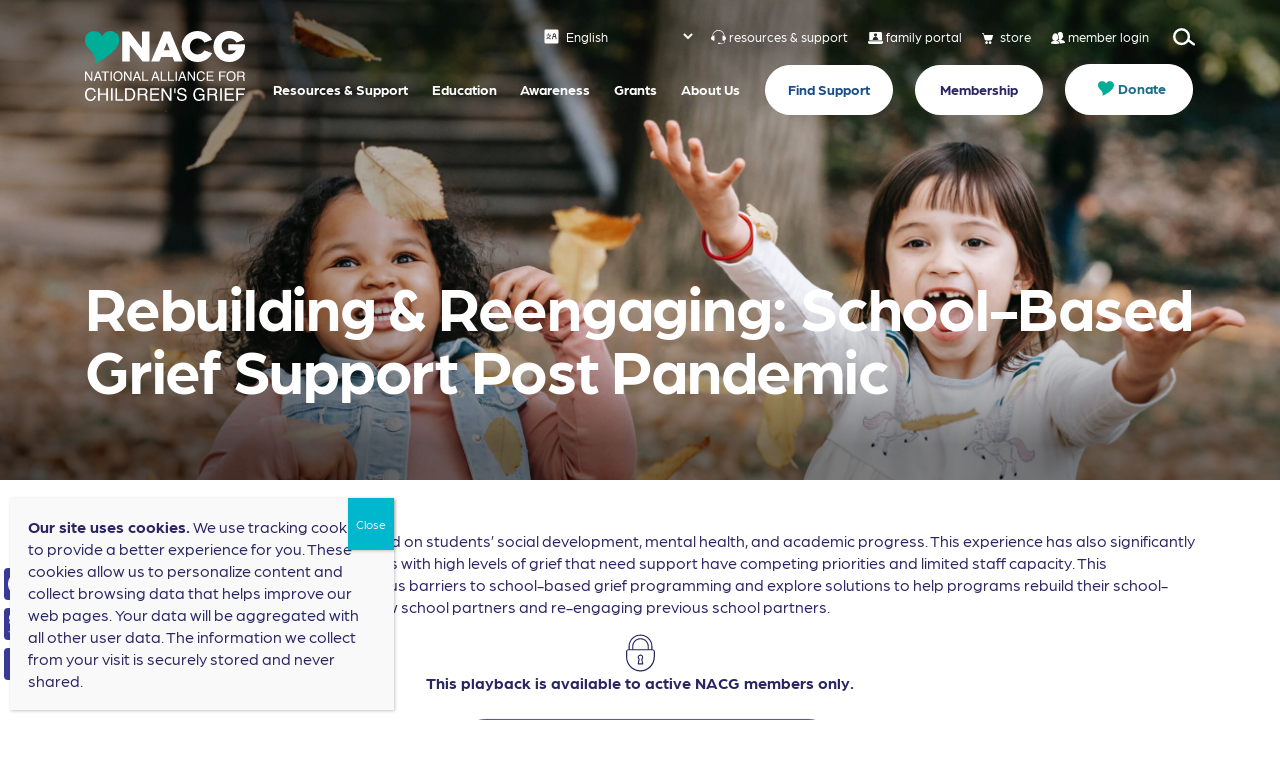

--- FILE ---
content_type: text/html; charset=UTF-8
request_url: https://nacg.org/resources_directory/rebuilding-reengaging-school-based-grief-support-post-pandemic/
body_size: 27212
content:
<!DOCTYPE html>
<html lang="en">


		<head>

	    <meta charset="UTF-8"/>
<script type="text/javascript">
/* <![CDATA[ */
var gform;gform||(document.addEventListener("gform_main_scripts_loaded",function(){gform.scriptsLoaded=!0}),document.addEventListener("gform/theme/scripts_loaded",function(){gform.themeScriptsLoaded=!0}),window.addEventListener("DOMContentLoaded",function(){gform.domLoaded=!0}),gform={domLoaded:!1,scriptsLoaded:!1,themeScriptsLoaded:!1,isFormEditor:()=>"function"==typeof InitializeEditor,callIfLoaded:function(o){return!(!gform.domLoaded||!gform.scriptsLoaded||!gform.themeScriptsLoaded&&!gform.isFormEditor()||(gform.isFormEditor()&&console.warn("The use of gform.initializeOnLoaded() is deprecated in the form editor context and will be removed in Gravity Forms 3.1."),o(),0))},initializeOnLoaded:function(o){gform.callIfLoaded(o)||(document.addEventListener("gform_main_scripts_loaded",()=>{gform.scriptsLoaded=!0,gform.callIfLoaded(o)}),document.addEventListener("gform/theme/scripts_loaded",()=>{gform.themeScriptsLoaded=!0,gform.callIfLoaded(o)}),window.addEventListener("DOMContentLoaded",()=>{gform.domLoaded=!0,gform.callIfLoaded(o)}))},hooks:{action:{},filter:{}},addAction:function(o,r,e,t){gform.addHook("action",o,r,e,t)},addFilter:function(o,r,e,t){gform.addHook("filter",o,r,e,t)},doAction:function(o){gform.doHook("action",o,arguments)},applyFilters:function(o){return gform.doHook("filter",o,arguments)},removeAction:function(o,r){gform.removeHook("action",o,r)},removeFilter:function(o,r,e){gform.removeHook("filter",o,r,e)},addHook:function(o,r,e,t,n){null==gform.hooks[o][r]&&(gform.hooks[o][r]=[]);var d=gform.hooks[o][r];null==n&&(n=r+"_"+d.length),gform.hooks[o][r].push({tag:n,callable:e,priority:t=null==t?10:t})},doHook:function(r,o,e){var t;if(e=Array.prototype.slice.call(e,1),null!=gform.hooks[r][o]&&((o=gform.hooks[r][o]).sort(function(o,r){return o.priority-r.priority}),o.forEach(function(o){"function"!=typeof(t=o.callable)&&(t=window[t]),"action"==r?t.apply(null,e):e[0]=t.apply(null,e)})),"filter"==r)return e[0]},removeHook:function(o,r,t,n){var e;null!=gform.hooks[o][r]&&(e=(e=gform.hooks[o][r]).filter(function(o,r,e){return!!(null!=n&&n!=o.tag||null!=t&&t!=o.priority)}),gform.hooks[o][r]=e)}});
/* ]]> */
</script>

	    <meta name="viewport" content="width=device-width, user-scalable=no, initial-scale=1.0, maximum-scale=1.0, minimum-scale=1.0">

					    <title>
		        Rebuilding &amp; Reengaging: School-Based Grief Support Post Pandemic - NACG		    </title>
			
	    <!--[if IE]>
	        <meta http-equiv="X-UA-Compatible" content="IE=edge" >
	    <![endif]-->

	    <link rel="stylesheet" href="https://nacg.org/wp-content/themes/elevation_theme/style.css" type="text/css" media="screen">
	    <link rel="alternate" type="application/rss+xml" title="NACG RSS Feed" href="https://nacg.org/feed/">
	    <link rel="pingback" href="https://nacg.org/xmlrpc.php">
	    <link rel="stylesheet" href="">

		    <title>Rebuilding &amp; Reengaging: School-Based Grief Support Post Pandemic - NACG</title>

		<!-- All in One SEO Pro 4.9.3 - aioseo.com -->
	<meta name="description" content="We know the impact that COVID-19 has had on students&#039; social development, mental health, and academic progress. This experience has also significantly changed how our schools operate. Schools with high levels of grief that need support have competing priorities and limited staff capacity. This presentation will identify some of the various barriers to school-based grief" />
	<meta name="robots" content="max-image-preview:large" />
	<link rel="canonical" href="https://nacg.org/resources_directory/rebuilding-reengaging-school-based-grief-support-post-pandemic/" />
	<meta name="generator" content="All in One SEO Pro (AIOSEO) 4.9.3" />
		<meta property="og:locale" content="en_US" />
		<meta property="og:site_name" content="NACG - NACG" />
		<meta property="og:type" content="article" />
		<meta property="og:title" content="Rebuilding &amp; Reengaging: School-Based Grief Support Post Pandemic - NACG" />
		<meta property="og:description" content="We know the impact that COVID-19 has had on students&#039; social development, mental health, and academic progress. This experience has also significantly changed how our schools operate. Schools with high levels of grief that need support have competing priorities and limited staff capacity. This presentation will identify some of the various barriers to school-based grief" />
		<meta property="og:url" content="https://nacg.org/resources_directory/rebuilding-reengaging-school-based-grief-support-post-pandemic/" />
		<meta property="og:image" content="https://i0.wp.com/nacg.org/wp-content/uploads/2022/06/NACG-Logo-Artboard-1.png?fit=869%2C432&#038;ssl=1" />
		<meta property="og:image:secure_url" content="https://i0.wp.com/nacg.org/wp-content/uploads/2022/06/NACG-Logo-Artboard-1.png?fit=869%2C432&#038;ssl=1" />
		<meta property="article:published_time" content="2022-08-04T19:18:47+00:00" />
		<meta property="article:modified_time" content="2025-04-09T18:25:57+00:00" />
		<meta name="twitter:card" content="summary" />
		<meta name="twitter:title" content="Rebuilding &amp; Reengaging: School-Based Grief Support Post Pandemic - NACG" />
		<meta name="twitter:description" content="We know the impact that COVID-19 has had on students&#039; social development, mental health, and academic progress. This experience has also significantly changed how our schools operate. Schools with high levels of grief that need support have competing priorities and limited staff capacity. This presentation will identify some of the various barriers to school-based grief" />
		<meta name="twitter:image" content="https://i0.wp.com/nacg.org/wp-content/uploads/2022/06/NACG-Logo-Artboard-1.png?fit=869%2C432&amp;ssl=1" />
		<script type="application/ld+json" class="aioseo-schema">
			{"@context":"https:\/\/schema.org","@graph":[{"@type":"BreadcrumbList","@id":"https:\/\/nacg.org\/resources_directory\/rebuilding-reengaging-school-based-grief-support-post-pandemic\/#breadcrumblist","itemListElement":[{"@type":"ListItem","@id":"https:\/\/nacg.org#listItem","position":1,"name":"Home","item":"https:\/\/nacg.org","nextItem":{"@type":"ListItem","@id":"https:\/\/nacg.org\/resources_directory_tags\/staff-support\/#listItem","name":"Staff Support"}},{"@type":"ListItem","@id":"https:\/\/nacg.org\/resources_directory_tags\/staff-support\/#listItem","position":2,"name":"Staff Support","item":"https:\/\/nacg.org\/resources_directory_tags\/staff-support\/","nextItem":{"@type":"ListItem","@id":"https:\/\/nacg.org\/resources_directory\/rebuilding-reengaging-school-based-grief-support-post-pandemic\/#listItem","name":"Rebuilding &#038; Reengaging: School-Based Grief Support Post Pandemic"},"previousItem":{"@type":"ListItem","@id":"https:\/\/nacg.org#listItem","name":"Home"}},{"@type":"ListItem","@id":"https:\/\/nacg.org\/resources_directory\/rebuilding-reengaging-school-based-grief-support-post-pandemic\/#listItem","position":3,"name":"Rebuilding &#038; Reengaging: School-Based Grief Support Post Pandemic","previousItem":{"@type":"ListItem","@id":"https:\/\/nacg.org\/resources_directory_tags\/staff-support\/#listItem","name":"Staff Support"}}]},{"@type":"Organization","@id":"https:\/\/nacg.org\/#organization","name":"NACG","description":"NACG","url":"https:\/\/nacg.org\/","logo":{"@type":"ImageObject","url":"https:\/\/i0.wp.com\/nacg.org\/wp-content\/uploads\/2022\/06\/NACG-Logo-Artboard-1.png?fit=869%2C432&ssl=1","@id":"https:\/\/nacg.org\/resources_directory\/rebuilding-reengaging-school-based-grief-support-post-pandemic\/#organizationLogo","width":869,"height":432,"caption":"NACG Logo"},"image":{"@id":"https:\/\/nacg.org\/resources_directory\/rebuilding-reengaging-school-based-grief-support-post-pandemic\/#organizationLogo"}},{"@type":"WebPage","@id":"https:\/\/nacg.org\/resources_directory\/rebuilding-reengaging-school-based-grief-support-post-pandemic\/#webpage","url":"https:\/\/nacg.org\/resources_directory\/rebuilding-reengaging-school-based-grief-support-post-pandemic\/","name":"Rebuilding & Reengaging: School-Based Grief Support Post Pandemic - NACG","description":"We know the impact that COVID-19 has had on students' social development, mental health, and academic progress. This experience has also significantly changed how our schools operate. Schools with high levels of grief that need support have competing priorities and limited staff capacity. This presentation will identify some of the various barriers to school-based grief","inLanguage":"en-US","isPartOf":{"@id":"https:\/\/nacg.org\/#website"},"breadcrumb":{"@id":"https:\/\/nacg.org\/resources_directory\/rebuilding-reengaging-school-based-grief-support-post-pandemic\/#breadcrumblist"},"image":{"@type":"ImageObject","url":"https:\/\/nacg.org\/wp-content\/uploads\/2022\/08\/2022.08-School-Based-Grief-Post-Pandemic.svg","@id":"https:\/\/nacg.org\/resources_directory\/rebuilding-reengaging-school-based-grief-support-post-pandemic\/#mainImage","width":150,"height":84},"primaryImageOfPage":{"@id":"https:\/\/nacg.org\/resources_directory\/rebuilding-reengaging-school-based-grief-support-post-pandemic\/#mainImage"},"datePublished":"2022-08-04T14:18:47-05:00","dateModified":"2025-04-09T13:25:57-05:00"},{"@type":"WebSite","@id":"https:\/\/nacg.org\/#website","url":"https:\/\/nacg.org\/","name":"NACG","description":"NACG","inLanguage":"en-US","publisher":{"@id":"https:\/\/nacg.org\/#organization"}}]}
		</script>
		<!-- All in One SEO Pro -->

<script>window._wca = window._wca || [];</script>
<!-- Google tag (gtag.js) consent mode dataLayer added by Site Kit -->
<script type="text/javascript" id="google_gtagjs-js-consent-mode-data-layer">
/* <![CDATA[ */
window.dataLayer = window.dataLayer || [];function gtag(){dataLayer.push(arguments);}
gtag('consent', 'default', {"ad_personalization":"denied","ad_storage":"denied","ad_user_data":"denied","analytics_storage":"denied","functionality_storage":"denied","security_storage":"denied","personalization_storage":"denied","region":["AT","BE","BG","CH","CY","CZ","DE","DK","EE","ES","FI","FR","GB","GR","HR","HU","IE","IS","IT","LI","LT","LU","LV","MT","NL","NO","PL","PT","RO","SE","SI","SK"],"wait_for_update":500});
window._googlesitekitConsentCategoryMap = {"statistics":["analytics_storage"],"marketing":["ad_storage","ad_user_data","ad_personalization"],"functional":["functionality_storage","security_storage"],"preferences":["personalization_storage"]};
window._googlesitekitConsents = {"ad_personalization":"denied","ad_storage":"denied","ad_user_data":"denied","analytics_storage":"denied","functionality_storage":"denied","security_storage":"denied","personalization_storage":"denied","region":["AT","BE","BG","CH","CY","CZ","DE","DK","EE","ES","FI","FR","GB","GR","HR","HU","IE","IS","IT","LI","LT","LU","LV","MT","NL","NO","PL","PT","RO","SE","SI","SK"],"wait_for_update":500};
/* ]]> */
</script>
<!-- End Google tag (gtag.js) consent mode dataLayer added by Site Kit -->
<link rel='dns-prefetch' href='//static.addtoany.com' />
<link rel='dns-prefetch' href='//unpkg.com' />
<link rel='dns-prefetch' href='//stats.wp.com' />
<link rel='dns-prefetch' href='//www.google.com' />
<link rel='dns-prefetch' href='//www.googletagmanager.com' />
<link rel='preconnect' href='//i0.wp.com' />
<link rel='preconnect' href='//c0.wp.com' />
<link rel="alternate" title="oEmbed (JSON)" type="application/json+oembed" href="https://nacg.org/wp-json/oembed/1.0/embed?url=https%3A%2F%2Fnacg.org%2Fresources_directory%2Frebuilding-reengaging-school-based-grief-support-post-pandemic%2F" />
<link rel="alternate" title="oEmbed (XML)" type="text/xml+oembed" href="https://nacg.org/wp-json/oembed/1.0/embed?url=https%3A%2F%2Fnacg.org%2Fresources_directory%2Frebuilding-reengaging-school-based-grief-support-post-pandemic%2F&#038;format=xml" />
<style id='wp-img-auto-sizes-contain-inline-css' type='text/css'>
img:is([sizes=auto i],[sizes^="auto," i]){contain-intrinsic-size:3000px 1500px}
/*# sourceURL=wp-img-auto-sizes-contain-inline-css */
</style>
<style id='wp-emoji-styles-inline-css' type='text/css'>

	img.wp-smiley, img.emoji {
		display: inline !important;
		border: none !important;
		box-shadow: none !important;
		height: 1em !important;
		width: 1em !important;
		margin: 0 0.07em !important;
		vertical-align: -0.1em !important;
		background: none !important;
		padding: 0 !important;
	}
/*# sourceURL=wp-emoji-styles-inline-css */
</style>
<link rel='stylesheet' id='wp-block-library-css' href='https://c0.wp.com/c/6.9/wp-includes/css/dist/block-library/style.min.css' type='text/css' media='all' />
<style id='global-styles-inline-css' type='text/css'>
:root{--wp--preset--aspect-ratio--square: 1;--wp--preset--aspect-ratio--4-3: 4/3;--wp--preset--aspect-ratio--3-4: 3/4;--wp--preset--aspect-ratio--3-2: 3/2;--wp--preset--aspect-ratio--2-3: 2/3;--wp--preset--aspect-ratio--16-9: 16/9;--wp--preset--aspect-ratio--9-16: 9/16;--wp--preset--color--black: #000000;--wp--preset--color--cyan-bluish-gray: #abb8c3;--wp--preset--color--white: #ffffff;--wp--preset--color--pale-pink: #f78da7;--wp--preset--color--vivid-red: #cf2e2e;--wp--preset--color--luminous-vivid-orange: #ff6900;--wp--preset--color--luminous-vivid-amber: #fcb900;--wp--preset--color--light-green-cyan: #7bdcb5;--wp--preset--color--vivid-green-cyan: #00d084;--wp--preset--color--pale-cyan-blue: #8ed1fc;--wp--preset--color--vivid-cyan-blue: #0693e3;--wp--preset--color--vivid-purple: #9b51e0;--wp--preset--gradient--vivid-cyan-blue-to-vivid-purple: linear-gradient(135deg,rgb(6,147,227) 0%,rgb(155,81,224) 100%);--wp--preset--gradient--light-green-cyan-to-vivid-green-cyan: linear-gradient(135deg,rgb(122,220,180) 0%,rgb(0,208,130) 100%);--wp--preset--gradient--luminous-vivid-amber-to-luminous-vivid-orange: linear-gradient(135deg,rgb(252,185,0) 0%,rgb(255,105,0) 100%);--wp--preset--gradient--luminous-vivid-orange-to-vivid-red: linear-gradient(135deg,rgb(255,105,0) 0%,rgb(207,46,46) 100%);--wp--preset--gradient--very-light-gray-to-cyan-bluish-gray: linear-gradient(135deg,rgb(238,238,238) 0%,rgb(169,184,195) 100%);--wp--preset--gradient--cool-to-warm-spectrum: linear-gradient(135deg,rgb(74,234,220) 0%,rgb(151,120,209) 20%,rgb(207,42,186) 40%,rgb(238,44,130) 60%,rgb(251,105,98) 80%,rgb(254,248,76) 100%);--wp--preset--gradient--blush-light-purple: linear-gradient(135deg,rgb(255,206,236) 0%,rgb(152,150,240) 100%);--wp--preset--gradient--blush-bordeaux: linear-gradient(135deg,rgb(254,205,165) 0%,rgb(254,45,45) 50%,rgb(107,0,62) 100%);--wp--preset--gradient--luminous-dusk: linear-gradient(135deg,rgb(255,203,112) 0%,rgb(199,81,192) 50%,rgb(65,88,208) 100%);--wp--preset--gradient--pale-ocean: linear-gradient(135deg,rgb(255,245,203) 0%,rgb(182,227,212) 50%,rgb(51,167,181) 100%);--wp--preset--gradient--electric-grass: linear-gradient(135deg,rgb(202,248,128) 0%,rgb(113,206,126) 100%);--wp--preset--gradient--midnight: linear-gradient(135deg,rgb(2,3,129) 0%,rgb(40,116,252) 100%);--wp--preset--font-size--small: 13px;--wp--preset--font-size--medium: 20px;--wp--preset--font-size--large: 36px;--wp--preset--font-size--x-large: 42px;--wp--preset--spacing--20: 0.44rem;--wp--preset--spacing--30: 0.67rem;--wp--preset--spacing--40: 1rem;--wp--preset--spacing--50: 1.5rem;--wp--preset--spacing--60: 2.25rem;--wp--preset--spacing--70: 3.38rem;--wp--preset--spacing--80: 5.06rem;--wp--preset--shadow--natural: 6px 6px 9px rgba(0, 0, 0, 0.2);--wp--preset--shadow--deep: 12px 12px 50px rgba(0, 0, 0, 0.4);--wp--preset--shadow--sharp: 6px 6px 0px rgba(0, 0, 0, 0.2);--wp--preset--shadow--outlined: 6px 6px 0px -3px rgb(255, 255, 255), 6px 6px rgb(0, 0, 0);--wp--preset--shadow--crisp: 6px 6px 0px rgb(0, 0, 0);}:where(.is-layout-flex){gap: 0.5em;}:where(.is-layout-grid){gap: 0.5em;}body .is-layout-flex{display: flex;}.is-layout-flex{flex-wrap: wrap;align-items: center;}.is-layout-flex > :is(*, div){margin: 0;}body .is-layout-grid{display: grid;}.is-layout-grid > :is(*, div){margin: 0;}:where(.wp-block-columns.is-layout-flex){gap: 2em;}:where(.wp-block-columns.is-layout-grid){gap: 2em;}:where(.wp-block-post-template.is-layout-flex){gap: 1.25em;}:where(.wp-block-post-template.is-layout-grid){gap: 1.25em;}.has-black-color{color: var(--wp--preset--color--black) !important;}.has-cyan-bluish-gray-color{color: var(--wp--preset--color--cyan-bluish-gray) !important;}.has-white-color{color: var(--wp--preset--color--white) !important;}.has-pale-pink-color{color: var(--wp--preset--color--pale-pink) !important;}.has-vivid-red-color{color: var(--wp--preset--color--vivid-red) !important;}.has-luminous-vivid-orange-color{color: var(--wp--preset--color--luminous-vivid-orange) !important;}.has-luminous-vivid-amber-color{color: var(--wp--preset--color--luminous-vivid-amber) !important;}.has-light-green-cyan-color{color: var(--wp--preset--color--light-green-cyan) !important;}.has-vivid-green-cyan-color{color: var(--wp--preset--color--vivid-green-cyan) !important;}.has-pale-cyan-blue-color{color: var(--wp--preset--color--pale-cyan-blue) !important;}.has-vivid-cyan-blue-color{color: var(--wp--preset--color--vivid-cyan-blue) !important;}.has-vivid-purple-color{color: var(--wp--preset--color--vivid-purple) !important;}.has-black-background-color{background-color: var(--wp--preset--color--black) !important;}.has-cyan-bluish-gray-background-color{background-color: var(--wp--preset--color--cyan-bluish-gray) !important;}.has-white-background-color{background-color: var(--wp--preset--color--white) !important;}.has-pale-pink-background-color{background-color: var(--wp--preset--color--pale-pink) !important;}.has-vivid-red-background-color{background-color: var(--wp--preset--color--vivid-red) !important;}.has-luminous-vivid-orange-background-color{background-color: var(--wp--preset--color--luminous-vivid-orange) !important;}.has-luminous-vivid-amber-background-color{background-color: var(--wp--preset--color--luminous-vivid-amber) !important;}.has-light-green-cyan-background-color{background-color: var(--wp--preset--color--light-green-cyan) !important;}.has-vivid-green-cyan-background-color{background-color: var(--wp--preset--color--vivid-green-cyan) !important;}.has-pale-cyan-blue-background-color{background-color: var(--wp--preset--color--pale-cyan-blue) !important;}.has-vivid-cyan-blue-background-color{background-color: var(--wp--preset--color--vivid-cyan-blue) !important;}.has-vivid-purple-background-color{background-color: var(--wp--preset--color--vivid-purple) !important;}.has-black-border-color{border-color: var(--wp--preset--color--black) !important;}.has-cyan-bluish-gray-border-color{border-color: var(--wp--preset--color--cyan-bluish-gray) !important;}.has-white-border-color{border-color: var(--wp--preset--color--white) !important;}.has-pale-pink-border-color{border-color: var(--wp--preset--color--pale-pink) !important;}.has-vivid-red-border-color{border-color: var(--wp--preset--color--vivid-red) !important;}.has-luminous-vivid-orange-border-color{border-color: var(--wp--preset--color--luminous-vivid-orange) !important;}.has-luminous-vivid-amber-border-color{border-color: var(--wp--preset--color--luminous-vivid-amber) !important;}.has-light-green-cyan-border-color{border-color: var(--wp--preset--color--light-green-cyan) !important;}.has-vivid-green-cyan-border-color{border-color: var(--wp--preset--color--vivid-green-cyan) !important;}.has-pale-cyan-blue-border-color{border-color: var(--wp--preset--color--pale-cyan-blue) !important;}.has-vivid-cyan-blue-border-color{border-color: var(--wp--preset--color--vivid-cyan-blue) !important;}.has-vivid-purple-border-color{border-color: var(--wp--preset--color--vivid-purple) !important;}.has-vivid-cyan-blue-to-vivid-purple-gradient-background{background: var(--wp--preset--gradient--vivid-cyan-blue-to-vivid-purple) !important;}.has-light-green-cyan-to-vivid-green-cyan-gradient-background{background: var(--wp--preset--gradient--light-green-cyan-to-vivid-green-cyan) !important;}.has-luminous-vivid-amber-to-luminous-vivid-orange-gradient-background{background: var(--wp--preset--gradient--luminous-vivid-amber-to-luminous-vivid-orange) !important;}.has-luminous-vivid-orange-to-vivid-red-gradient-background{background: var(--wp--preset--gradient--luminous-vivid-orange-to-vivid-red) !important;}.has-very-light-gray-to-cyan-bluish-gray-gradient-background{background: var(--wp--preset--gradient--very-light-gray-to-cyan-bluish-gray) !important;}.has-cool-to-warm-spectrum-gradient-background{background: var(--wp--preset--gradient--cool-to-warm-spectrum) !important;}.has-blush-light-purple-gradient-background{background: var(--wp--preset--gradient--blush-light-purple) !important;}.has-blush-bordeaux-gradient-background{background: var(--wp--preset--gradient--blush-bordeaux) !important;}.has-luminous-dusk-gradient-background{background: var(--wp--preset--gradient--luminous-dusk) !important;}.has-pale-ocean-gradient-background{background: var(--wp--preset--gradient--pale-ocean) !important;}.has-electric-grass-gradient-background{background: var(--wp--preset--gradient--electric-grass) !important;}.has-midnight-gradient-background{background: var(--wp--preset--gradient--midnight) !important;}.has-small-font-size{font-size: var(--wp--preset--font-size--small) !important;}.has-medium-font-size{font-size: var(--wp--preset--font-size--medium) !important;}.has-large-font-size{font-size: var(--wp--preset--font-size--large) !important;}.has-x-large-font-size{font-size: var(--wp--preset--font-size--x-large) !important;}
/*# sourceURL=global-styles-inline-css */
</style>

<style id='classic-theme-styles-inline-css' type='text/css'>
/*! This file is auto-generated */
.wp-block-button__link{color:#fff;background-color:#32373c;border-radius:9999px;box-shadow:none;text-decoration:none;padding:calc(.667em + 2px) calc(1.333em + 2px);font-size:1.125em}.wp-block-file__button{background:#32373c;color:#fff;text-decoration:none}
/*# sourceURL=/wp-includes/css/classic-themes.min.css */
</style>
<link rel='stylesheet' id='wp-components-css' href='https://c0.wp.com/c/6.9/wp-includes/css/dist/components/style.min.css' type='text/css' media='all' />
<link rel='stylesheet' id='wp-preferences-css' href='https://c0.wp.com/c/6.9/wp-includes/css/dist/preferences/style.min.css' type='text/css' media='all' />
<link rel='stylesheet' id='wp-block-editor-css' href='https://c0.wp.com/c/6.9/wp-includes/css/dist/block-editor/style.min.css' type='text/css' media='all' />
<link rel='stylesheet' id='popup-maker-block-library-style-css' href='https://nacg.org/wp-content/plugins/popup-maker/dist/packages/block-library-style.css?ver=dbea705cfafe089d65f1' type='text/css' media='all' />
<link rel='stylesheet' id='woocommerce-layout-css' href='https://c0.wp.com/p/woocommerce/10.4.3/assets/css/woocommerce-layout.css' type='text/css' media='all' />
<style id='woocommerce-layout-inline-css' type='text/css'>

	.infinite-scroll .woocommerce-pagination {
		display: none;
	}
/*# sourceURL=woocommerce-layout-inline-css */
</style>
<link rel='stylesheet' id='woocommerce-smallscreen-css' href='https://c0.wp.com/p/woocommerce/10.4.3/assets/css/woocommerce-smallscreen.css' type='text/css' media='only screen and (max-width: 768px)' />
<link rel='stylesheet' id='woocommerce-general-css' href='https://c0.wp.com/p/woocommerce/10.4.3/assets/css/woocommerce.css' type='text/css' media='all' />
<style id='woocommerce-inline-inline-css' type='text/css'>
.woocommerce form .form-row .required { visibility: visible; }
/*# sourceURL=woocommerce-inline-inline-css */
</style>
<link rel='stylesheet' id='elevation_theme_bootstrap_css_min-css' href='https://nacg.org/wp-content/themes/elevation_theme/assets/css/bootstrap.min.css?ver=490eaaf4c43e5880fae7dd1039dd2a68' type='text/css' media='all' />
<link rel='stylesheet' id='elevation_theme_style-css' href='https://nacg.org/wp-content/themes/elevation_theme/assets/css/style.css?ver=490eaaf4c43e5880fae7dd1039dd2a68' type='text/css' media='all' />
<link rel='stylesheet' id='elevation_theme_fontawesome_css_min-css' href='https://nacg.org/wp-content/themes/elevation_theme/assets/fontawesome/css/all.min.css?ver=490eaaf4c43e5880fae7dd1039dd2a68' type='text/css' media='all' />
<link rel='stylesheet' id='elevation_theme_swiper_css_min-css' href='https://unpkg.com/swiper/swiper-bundle.min.css?ver=490eaaf4c43e5880fae7dd1039dd2a68' type='text/css' media='all' />
<link rel='stylesheet' id='elevation_theme_aos_css-css' href='https://nacg.org/wp-content/themes/elevation_theme/assets/aos-animation/aos.css?ver=490eaaf4c43e5880fae7dd1039dd2a68' type='text/css' media='all' />
<link rel='stylesheet' id='elevation_theme_fancybox_css-css' href='https://nacg.org/wp-content/themes/elevation_theme/assets/css/jquery.fancybox.min.css?ver=490eaaf4c43e5880fae7dd1039dd2a68' type='text/css' media='all' />
<link rel='stylesheet' id='elevation_theme_team_css-css' href='https://nacg.org/wp-content/themes/elevation_theme/inc/bakery/team/style.css?ver=490eaaf4c43e5880fae7dd1039dd2a68' type='text/css' media='all' />
<link rel='stylesheet' id='wpdreams-ajaxsearchpro-basic-css' href='https://nacg.org/wp-content/uploads/asp_upload/style.basic-ho-is-po-no-da-co-au-ga-se-is.css?ver=UjN4er' type='text/css' media='all' />
<link rel='stylesheet' id='popup-maker-site-css' href='//nacg.org/wp-content/uploads/pum/pum-site-styles.css?generated=1755153936&#038;ver=1.21.5' type='text/css' media='all' />
<link rel='stylesheet' id='addtoany-css' href='https://nacg.org/wp-content/plugins/add-to-any/addtoany.min.css?ver=1.16' type='text/css' media='all' />
<style id='addtoany-inline-css' type='text/css'>
@media screen and (max-width:980px){
.a2a_floating_style.a2a_vertical_style{display:none;}
}
/*# sourceURL=addtoany-inline-css */
</style>
<script type="text/javascript" id="addtoany-core-js-before">
/* <![CDATA[ */
window.a2a_config=window.a2a_config||{};a2a_config.callbacks=[];a2a_config.overlays=[];a2a_config.templates={};
a2a_config.icon_color="#393a96";

//# sourceURL=addtoany-core-js-before
/* ]]> */
</script>
<script type="text/javascript" defer src="https://static.addtoany.com/menu/page.js" id="addtoany-core-js"></script>
<script type="text/javascript" src="https://c0.wp.com/c/6.9/wp-includes/js/jquery/jquery.min.js" id="jquery-core-js"></script>
<script type="text/javascript" src="https://c0.wp.com/c/6.9/wp-includes/js/jquery/jquery-migrate.min.js" id="jquery-migrate-js"></script>
<script type="text/javascript" defer src="https://nacg.org/wp-content/plugins/add-to-any/addtoany.min.js?ver=1.1" id="addtoany-jquery-js"></script>
<script type="text/javascript" src="https://c0.wp.com/p/woocommerce/10.4.3/assets/js/jquery-blockui/jquery.blockUI.min.js" id="wc-jquery-blockui-js" data-wp-strategy="defer"></script>
<script type="text/javascript" id="wc-add-to-cart-js-extra">
/* <![CDATA[ */
var wc_add_to_cart_params = {"ajax_url":"/wp-admin/admin-ajax.php","wc_ajax_url":"/?wc-ajax=%%endpoint%%","i18n_view_cart":"View cart","cart_url":"https://nacg.org/cart/","is_cart":"","cart_redirect_after_add":"yes"};
//# sourceURL=wc-add-to-cart-js-extra
/* ]]> */
</script>
<script type="text/javascript" src="https://c0.wp.com/p/woocommerce/10.4.3/assets/js/frontend/add-to-cart.min.js" id="wc-add-to-cart-js" data-wp-strategy="defer"></script>
<script type="text/javascript" src="https://c0.wp.com/p/woocommerce/10.4.3/assets/js/js-cookie/js.cookie.min.js" id="wc-js-cookie-js" defer="defer" data-wp-strategy="defer"></script>
<script type="text/javascript" id="woocommerce-js-extra">
/* <![CDATA[ */
var woocommerce_params = {"ajax_url":"/wp-admin/admin-ajax.php","wc_ajax_url":"/?wc-ajax=%%endpoint%%","i18n_password_show":"Show password","i18n_password_hide":"Hide password"};
//# sourceURL=woocommerce-js-extra
/* ]]> */
</script>
<script type="text/javascript" src="https://c0.wp.com/p/woocommerce/10.4.3/assets/js/frontend/woocommerce.min.js" id="woocommerce-js" defer="defer" data-wp-strategy="defer"></script>
<script type="text/javascript" src="https://nacg.org/wp-content/plugins/js_composer/assets/js/vendors/woocommerce-add-to-cart.js?ver=6.8.0" id="vc_woocommerce-add-to-cart-js-js"></script>
<script type="text/javascript" id="WCPAY_ASSETS-js-extra">
/* <![CDATA[ */
var wcpayAssets = {"url":"https://nacg.org/wp-content/plugins/woocommerce-payments/dist/"};
//# sourceURL=WCPAY_ASSETS-js-extra
/* ]]> */
</script>
<script type="text/javascript" src="https://stats.wp.com/s-202605.js" id="woocommerce-analytics-js" defer="defer" data-wp-strategy="defer"></script>

<!-- Google tag (gtag.js) snippet added by Site Kit -->
<!-- Google Analytics snippet added by Site Kit -->
<script type="text/javascript" src="https://www.googletagmanager.com/gtag/js?id=GT-WR9NZXW" id="google_gtagjs-js" async></script>
<script type="text/javascript" id="google_gtagjs-js-after">
/* <![CDATA[ */
window.dataLayer = window.dataLayer || [];function gtag(){dataLayer.push(arguments);}
gtag("set","linker",{"domains":["nacg.org"]});
gtag("js", new Date());
gtag("set", "developer_id.dZTNiMT", true);
gtag("config", "GT-WR9NZXW");
//# sourceURL=google_gtagjs-js-after
/* ]]> */
</script>
<link rel="https://api.w.org/" href="https://nacg.org/wp-json/" /><link rel="alternate" title="JSON" type="application/json" href="https://nacg.org/wp-json/wp/v2/resources_directory/7815" /><link rel="EditURI" type="application/rsd+xml" title="RSD" href="https://nacg.org/xmlrpc.php?rsd" />

<link rel='shortlink' href='https://nacg.org/?p=7815' />
<meta name="generator" content="Site Kit by Google 1.171.0" /><meta name="tec-api-version" content="v1"><meta name="tec-api-origin" content="https://nacg.org"><link rel="alternate" href="https://nacg.org/wp-json/tribe/events/v1/" />	<style>img#wpstats{display:none}</style>
		<!-- Google site verification - Google for WooCommerce -->
<meta name="google-site-verification" content="nE_wEDaFGYuhG3H9kEnN75wfV08rS6ZPQkU-5ecjvk4" />
	<noscript><style>.woocommerce-product-gallery{ opacity: 1 !important; }</style></noscript>
						<link rel="preconnect" href="https://fonts.gstatic.com" crossorigin />
					<style>
						@font-face {
  font-family: 'Open Sans';
  font-style: normal;
  font-weight: 300;
  font-stretch: normal;
  font-display: swap;
  src: url(https://fonts.gstatic.com/s/opensans/v34/memSYaGs126MiZpBA-UvWbX2vVnXBbObj2OVZyOOSr4dVJWUgsiH0B4gaVc.ttf) format('truetype');
}
@font-face {
  font-family: 'Open Sans';
  font-style: normal;
  font-weight: 400;
  font-stretch: normal;
  font-display: swap;
  src: url(https://fonts.gstatic.com/s/opensans/v34/memSYaGs126MiZpBA-UvWbX2vVnXBbObj2OVZyOOSr4dVJWUgsjZ0B4gaVc.ttf) format('truetype');
}
@font-face {
  font-family: 'Open Sans';
  font-style: normal;
  font-weight: 700;
  font-stretch: normal;
  font-display: swap;
  src: url(https://fonts.gstatic.com/s/opensans/v34/memSYaGs126MiZpBA-UvWbX2vVnXBbObj2OVZyOOSr4dVJWUgsg-1x4gaVc.ttf) format('truetype');
}
					</style>
					<meta name="generator" content="Powered by WPBakery Page Builder - drag and drop page builder for WordPress."/>
<link rel="icon" href="https://nacg.org/wp-content/uploads/2022/06/favicon-nacg.svg" sizes="32x32" />
<link rel="icon" href="https://nacg.org/wp-content/uploads/2022/06/favicon-nacg.svg" sizes="192x192" />
<link rel="apple-touch-icon" href="https://nacg.org/wp-content/uploads/2022/06/favicon-nacg.svg" />
<meta name="msapplication-TileImage" content="https://nacg.org/wp-content/uploads/2022/06/favicon-nacg.svg" />
		<style type="text/css" id="wp-custom-css">
			html{
	margin-top: 0 !important;
}
.woocommerce.columns-4{
	margin-top:5rem;
}
@media (max-width: 575.98px){
#section-a{
    background-size: auto 274px !important;
    background-position: center top !important;
  }
}

.woocommerce ul.products li a .attachment-woocommerce_thumbnail {
    
    object-fit: contain !important;
    background-color: white !important;
}

.directory-map-container .directory-filters-container .checkbox-container label{
	opacity: 1;
}
/* GTranslate */
header.header select.gt_selector{
	background-color: transparent;
	color: white;
  text-decoration: none;
  border: none;
  margin: 0 15px 0 0;
	font-style: normal;
	font-weight: 500;
	font-size: 13px;
	line-height: 16px;
}
body.fixed header.header select.gt_selector{
	color: #292663;
}		</style>
		<noscript><style> .wpb_animate_when_almost_visible { opacity: 1; }</style></noscript>
		<link rel='stylesheet' id='wc-blocks-style-css' href='https://c0.wp.com/p/woocommerce/10.4.3/assets/client/blocks/wc-blocks.css' type='text/css' media='all' />
<link rel='stylesheet' id='gform_basic-css' href='https://nacg.org/wp-content/plugins/gravityforms/assets/css/dist/basic.min.css?ver=2.9.26' type='text/css' media='all' />
<link rel='stylesheet' id='gform_theme_components-css' href='https://nacg.org/wp-content/plugins/gravityforms/assets/css/dist/theme-components.min.css?ver=2.9.26' type='text/css' media='all' />
<link rel='stylesheet' id='gform_theme-css' href='https://nacg.org/wp-content/plugins/gravityforms/assets/css/dist/theme.min.css?ver=2.9.26' type='text/css' media='all' />
</head>


				<!-- 					 -->
			<body class="wp-singular resources_directory-template-default single single-resources_directory postid-7815 wp-custom-logo wp-theme-elevation_theme theme-elevation_theme woocommerce-no-js tribe-no-js page-template-elevation-web wpb-js-composer js-comp-ver-6.8.0 vc_responsive">
			<!-- Global site tag (gtag.js) - Google Analytics -->
<script async src="https://www.googletagmanager.com/gtag/js?id=G-KL3VTK6DJC"></script>
<script>
  window.dataLayer = window.dataLayer || [];
  function gtag(){dataLayer.push(arguments);}
  gtag('js', new Date());

  gtag('config', 'G-KL3VTK6DJC');
</script>		
<div class="loader-container">
    <div class="loader">
      <div class="loading-spinner"></div>
      <div class="loading-logo"></div>
    </div>
  </div>
<header class="header fixed-top">
		<section class="search-section">
			<div class="container">
				<div class="search">
					<form method="get" id="searchform" class="searchform" action="\">
							<div>
							<label class="screen-reader-text" for="s">Search for:</label>
							<input type="text" value="" name="s" id="s">
							<input type="submit" id="searchsubmit" value="Search">
							</div>
					</form>
				</div>
			</div>
		</section>
		<section class="header-navigation">
			<div class="container">
				<nav class="navbar navbar-expand-lg">
					<div class="navbar-header">
						<a class="navbar-brand" href="https://nacg.org">
							<picture>
								<img srcset="https://nacg.org/wp-content/themes/elevation_theme/assets/images/logo.svg" alt="This is the logo site">
								<img srcset="https://nacg.org/wp-content/themes/elevation_theme/assets/images/logo-white.svg" alt="This is the logo site">
							</picture>
						</a>
						<button class="navbar-toggler collapsed" type="button" data-toggle="collapse" data-target="#NavDropdown" aria-controls="NavDropdown" aria-expanded="false" aria-label="Toggle navigation">
							<span class="sr-only">Menu</span>
							<span class="navbar-toggler-icon"></span>
						</button>
					</div>
					<div class="col-middle box-b-c-container">
						<div class="header-top box-b into-navbar">
							<div class="extra-links-bar">
								<div class="translate-box">
                  <div class="gtranslate_wrapper" id="gt-wrapper-60645361"></div>								</div>
								<div class="custom-links box">
                  									  <a href="https://nacg.org/resource-library/" target="_self" class="btn-resources">resources &amp; support</a>
                                    									  <a href="https://nacg.org/family-portal/" target="_self" class="btn-portal">family portal</a>
                                    									  <a href="/shop/" target="_self" class="btn-shop">store</a>
                                    									  <a href="https://childrengrieve.wildapricot.org/member-home" target="_self" class="btn-member">member login</a>
                  								</div>
								<div class="search-box box">
									<button id="open-search" class="open-search"><div class="icon-search"></div></button>
								</div>
							</div>
						</div>
						<div class="header-bottom box-c d-flex justify-content-end align-items-center">
							<div class="collapse navbar-collapse" id="NavDropdown">
								<div class="height-wrap">
                  <ul id="menu-header-menu" class="nav navbar-nav"><li id="menu-item-4553" class="mega-menu-item menu-item menu-item-type-custom menu-item-object-custom menu-item-has-children menu-item-4553 dropdown"><a title="Resources &amp; Support" href="https://nacg.org/resource-library/" class="dropdown-toggle" data-hover="dropdown" aria-haspopup="true" role="menuitem">Resources &#038; Support  </a>
<ul role="menu" class=" dropdown-menu">
	<li id="menu-item-4842" class="menu-item menu-item-type-custom menu-item-object-custom menu-item-4842"><a title="Resource Library" href="https://nacg.org/resource-library/?resources_directory_topic=for-families-and-caregivers" role="menuitem">Resource Library</a></li>
	<li id="menu-item-4843" class="menu-item menu-item-type-custom menu-item-object-custom menu-item-4843"><a title="Find a Support Center or Camp" href="https://nacg.org/find-support/" role="menuitem">Find a Support Center or Camp</a></li>
	<li id="menu-item-4844" class="menu-item menu-item-type-custom menu-item-object-custom menu-item-4844"><a title="Toolkits for Every Situation" href="https://nacg.org/resource-library/?format=toolkit" role="menuitem">Toolkits for Every Situation</a></li>
	<li id="menu-item-4846" class="menu-item menu-item-type-custom menu-item-object-custom menu-item-4846"><a title="Talk about Grief" href="https://nacg.org/resource-library/?resources_directory_topic=grief" role="menuitem">Talk about Grief</a></li>
</ul>
</li>
<li id="menu-item-2678" class="mega-menu-item menu-item menu-item-type-custom menu-item-object-custom menu-item-has-children menu-item-2678 dropdown"><a title="Education" href="https://nacg.org/education/" class="dropdown-toggle" data-hover="dropdown" aria-haspopup="true" role="menuitem">Education  </a>
<ul role="menu" class=" dropdown-menu">
	<li id="menu-item-4847" class="mega-menu-item menu-item menu-item-type-custom menu-item-object-custom menu-item-4847"><a title="Online Learning &amp; Webinars" href="https://nacg.org/events/" role="menuitem">Online Learning &#038; Webinars</a></li>
	<li id="menu-item-4848" class="menu-item menu-item-type-custom menu-item-object-custom menu-item-4848"><a title="2026 Symposium" href="https://nacg.org/symposium/" role="menuitem">2026 Symposium</a></li>
	<li id="menu-item-4849" class="menu-item menu-item-type-custom menu-item-object-custom menu-item-4849"><a title="National Webcast" href="https://nacg.org/webcast/" role="menuitem">National Webcast</a></li>
	<li id="menu-item-5535" class="menu-item menu-item-type-custom menu-item-object-custom menu-item-5535"><a title="Apply to Present a Webinar" href="https://nacg.wufoo.com/forms/application-to-present-a-webinar" role="menuitem">Apply to Present a Webinar</a></li>
	<li id="menu-item-5059" class="menu-item menu-item-type-custom menu-item-object-custom menu-item-5059"><a title="Learning Archive" href="https://nacg.org/resource-library/?resources_directory_topic=for-professionals" role="menuitem">Learning Archive</a></li>
</ul>
</li>
<li id="menu-item-2679" class="mega-menu-item menu-item menu-item-type-custom menu-item-object-custom menu-item-has-children menu-item-2679 dropdown"><a title="Awareness" href="https://nacg.org/awareness/" class="dropdown-toggle" data-hover="dropdown" aria-haspopup="true" role="menuitem">Awareness  </a>
<ul role="menu" class=" dropdown-menu">
	<li id="menu-item-4851" class="menu-item menu-item-type-custom menu-item-object-custom menu-item-4851"><a title="Understanding Grief" href="https://nacg.org/understanding-childhood-grief/" role="menuitem">Understanding Grief</a></li>
	<li id="menu-item-4853" class="menu-item menu-item-type-custom menu-item-object-custom menu-item-4853"><a title="Past Campaigns" href="https://nacg.org/past-campaigns/" role="menuitem">Past Campaigns</a></li>
	<li id="menu-item-4855" class="menu-item menu-item-type-custom menu-item-object-custom menu-item-4855"><a title="Data &amp; Statistics" href="https://nacg.org/data-statistics/" role="menuitem">Data &#038; Statistics</a></li>
</ul>
</li>
<li id="menu-item-2680" class="mega-menu-item menu-item menu-item-type-custom menu-item-object-custom menu-item-has-children menu-item-2680 dropdown"><a title="Grants" href="https://nacg.org/grants/" class="dropdown-toggle" data-hover="dropdown" aria-haspopup="true" role="menuitem">Grants  </a>
<ul role="menu" class=" dropdown-menu">
	<li id="menu-item-4856" class="menu-item menu-item-type-custom menu-item-object-custom menu-item-4856"><a title="Grief Reach" href="https://nacg.org/grants/" role="menuitem">Grief Reach</a></li>
</ul>
</li>
<li id="menu-item-2681" class="mega-menu-item menu-item menu-item-type-custom menu-item-object-custom menu-item-has-children menu-item-2681 dropdown"><a title="About Us" href="/about-us/" class="dropdown-toggle" data-hover="dropdown" aria-haspopup="true" role="menuitem">About Us  </a>
<ul role="menu" class=" dropdown-menu">
	<li id="menu-item-7770" class="menu-item menu-item-type-custom menu-item-object-custom menu-item-7770"><a title="About Us" href="https://www.nacg.org/about-us/" role="menuitem">About Us</a></li>
	<li id="menu-item-4859" class="menu-item menu-item-type-custom menu-item-object-custom menu-item-4859"><a title="Our Story" href="https://nacg.org/our-story/" role="menuitem">Our Story</a></li>
	<li id="menu-item-4860" class="menu-item menu-item-type-custom menu-item-object-custom menu-item-4860"><a title="Board of Directors" href="https://nacg.org/board-of-directors/" role="menuitem">Board of Directors</a></li>
	<li id="menu-item-4861" class="menu-item menu-item-type-custom menu-item-object-custom menu-item-4861"><a title="Staff" href="https://nacg.org/staff/" role="menuitem">Staff</a></li>
	<li id="menu-item-4862" class="menu-item menu-item-type-custom menu-item-object-custom menu-item-4862"><a title="Reports" href="https://nacg.org/reports/" role="menuitem">Reports</a></li>
	<li id="menu-item-7296" class="menu-item menu-item-type-custom menu-item-object-custom menu-item-7296"><a title="Standards and Positions" href="https://nacg.org/standards-and-positions/" role="menuitem">Standards and Positions</a></li>
	<li id="menu-item-4863" class="menu-item menu-item-type-custom menu-item-object-custom menu-item-4863"><a title="News" href="https://nacg.org/category/news/" role="menuitem">News</a></li>
	<li id="menu-item-4864" class="menu-item menu-item-type-custom menu-item-object-custom menu-item-4864"><a title="Contact Us" href="https://nacg.org/contact-us/" role="menuitem">Contact Us</a></li>
</ul>
</li>
<li id="menu-item-2712" class="btn-1 tertiary special-btn menu-item menu-item-type-custom menu-item-object-custom menu-item-2712"><a title="Find Support" href="https://nacg.org/find-support/" role="menuitem">Find Support</a></li>
<li id="menu-item-2713" class="btn-1 white special-btn menu-item menu-item-type-custom menu-item-object-custom menu-item-2713"><a title="Membership" href="https://nacg.org/join-the-nacg/" role="menuitem">Membership</a></li>
<li id="menu-item-2714" class="btn-1 secondary-dark with-icon special-btn menu-item menu-item-type-custom menu-item-object-custom menu-item-2714"><a title="Donate" href="https://nacg.org/donate/" role="menuitem">Donate</a></li>
</ul>									<div class="extra-links-bar extra-links-bar-mobile">
										<div class="translate-box">
                      <div class="gtranslate_wrapper" id="gt-wrapper-80883043"></div>										</div>
                    <div class="custom-links box">
                                              <a href="https://nacg.org/resource-library/" target="_self" class="btn-resources">resources &amp; support</a>
                                                                    <a href="https://nacg.org/family-portal/" target="_self" class="btn-portal">family portal</a>
                                                                    <a href="/shop/" target="_self" class="btn-shop">store</a>
                                                                    <a href="https://childrengrieve.wildapricot.org/member-home" target="_self" class="btn-member">member login</a>
                                          </div>
										<div class="search-box box">
											<button id="open-search" class="open-search"><div class="icon-search"></div></button>
										</div>
									</div>
								</div>
							</div>
						</div>
					</div>
				</nav>
			</div>

			
        
        
					<div class="mega-menu" id="mega-menu-item-4553">
						<div class="container">
							<div class="content-wrap mega-menu-style-1">
								<div class="row justify-content-center">
									<div class="col-12">
										<div class="single-box">
											<ul class="sub-menu">
												<li class="media-item">
																											<div class="title-container">
															<h3>
																<a href="https://nacg.org/resource-library/">
																	Resources & Support																</a>
															</h3>
														</div>
																																								<div class="description">
															<p>If you are supporting a child who is grieving our Resources and Support section is here to support you.</p>
														</div>
													
												  
														<hr>
														<div class="links-container pt-3 pb-3">

													    
																<div class="link-container link-container-shadow">
																																			<a href="https://nacg.org/resource-library/?resources_directory_topic=for-families-and-caregivers" target="_self" class="btn-2 tertiary">Resource Library</a>
																																																		</div>

												  		
																<div class="link-container link-container-shadow">
																																			<a href="https://nacg.org/find-support/" target="_self" class="btn-2">Find a Support Center or Camp</a>
																																																		</div>

												  		
												    </div>

												  
												  
														<hr>
														<div class="links-container">

													    
																<div class="link-container">
																																			<a href="https://nacg.org/resource-library/?format=toolkit" target="_self" class="btn-2 tertiary">Toolkits for Every Situation</a>
																																																		</div>

												  		
																<div class="link-container">
																																			<a href="/resource-library/?resources_directory_topic=grieftalk" target="_self" class="btn-2 tertiary">Talk about Grief</a>
																																																		</div>

												  		
												    </div>

												  												</li>
											</ul>
										</div>
									</div>
								</div>
							</div>
						</div>
					</div>

        
        
			
			
		 
        
        
        
			
			
				<div class="mega-menu" id="mega-menu-item-2678">
					<div class="container">
						<div class="content-wrap mega-menu-style-1">
							<div class="row justify-content-center">
								<div class="col-12">
									<div class="single-box">
										<ul class="sub-menu">
											<li class="media-item">
												<div class="title-container">
													<h3><a href="https://nacg.org/education/">
																	Education																</a></h3>
												</div>
												<div class="description">
													<p>Join the thousands of others who choose the NACG for their professional education. We have a full calendar of options.</p>
												</div>
																									<h5 class="has-secondary-color">Explore our Education and CE opportunities:</h5>
																								<div class="links-container">

												  
															<div class="link-container">
																																	<a href="https://nacg.org/events/" target="_self" class="btn-2">Online Learning &amp; Webinars</a>
																																																	<div class="link-subtitle has-primary-color">View the calendar</div>
																															</div>

												  
															<div class="link-container">
																																	<a href="https://nacg.org/symposium/" target="_self" class="btn-2">2026 Symposium</a>
																																																	<div class="link-subtitle has-primary-color">Join us for our annual symposium</div>
																															</div>

												  
															<div class="link-container">
																																	<a href="https://nacg.org/webcast/" target="_self" class="btn-2">National Webcast</a>
																																																	<div class="link-subtitle has-primary-color">Join us for our National Webcast</div>
																															</div>

												  
															<div class="link-container">
																																	<a href="https://nacg.wufoo.com/forms/application-to-present-a-webinar" target="_self" class="btn-2">Apply to Present a Webinar</a>
																																															</div>

												  
															<div class="link-container">
																																	<a href="https://nacg.org/resource-library/?resources_directory_topic=for-professionals" target="_self" class="btn-2">Learning Archive</a>
																																															</div>

												  
												</div>
											</li>
										</ul>
									</div>
								</div>
							</div>
						</div>
					</div>
				</div>

			
		 
        
        
					<div class="mega-menu" id="mega-menu-item-2679">
						<div class="container">
							<div class="content-wrap mega-menu-style-1">
								<div class="row justify-content-center">
									<div class="col-12">
										<div class="single-box">
											<ul class="sub-menu">
												<li class="media-item">
																											<div class="title-container">
															<h3>
																<a href="https://nacg.org/awareness/">
																	Awareness																</a>
															</h3>
														</div>
																																								<div class="description">
															<p>With our members across the United States, we advocate for the necessary supports for children who are grieving.</p>
														</div>
													
												  
														<hr>
														<div class="links-container pt-3 pb-3">

													    
																<div class="link-container link-container-shadow">
																																			<a href="https://nacg.org/flipthescript/" target="_self" class="btn-2 tertiary">Flip the Script</a>
																																																		</div>

												  		
												    </div>

												  
												  
														<hr>
														<div class="links-container">

													    
																<div class="link-container">
																																			<a href="https://nacg.org/past-campaigns/" target="_self" class="btn-2 tertiary">Past Campaigns</a>
																																																		</div>

												  		
																<div class="link-container">
																																			<a href="https://nacg.org/understanding-childhood-grief/" target="_self" class="btn-2 secondary-dark">Understanding Childhood Grief</a>
																																																		</div>

												  		
																<div class="link-container">
																																			<a href="https://nacg.org/data-statistics/" target="_self" class="btn-2 secondary-dark">Data &amp; Statistics</a>
																																																		</div>

												  		
												    </div>

												  												</li>
											</ul>
										</div>
									</div>
								</div>
							</div>
						</div>
					</div>

        
        
			
			
		 
        
        
					<div class="mega-menu" id="mega-menu-item-2680">
						<div class="container">
							<div class="content-wrap mega-menu-style-1">
								<div class="row justify-content-center">
									<div class="col-12">
										<div class="single-box">
											<ul class="sub-menu">
												<li class="media-item">
																											<div class="title-container">
															<h3>
																<a href="https://nacg.org/grants/">
																	Grants																</a>
															</h3>
														</div>
																																								<div class="description">
															<p>Grant opportunities made possible by committed funding partners power up grief support for children in communities across the United States.</p>
														</div>
													
												  
														<hr>
														<div class="links-container pt-3 pb-3">

													    
																<div class="link-container link-container-shadow">
																																			<a href="https://nacg.org/grants/" target="_self" class="btn-2">Grief Reach</a>
																																																		</div>

												  		
												    </div>

												  
												  												</li>
											</ul>
										</div>
									</div>
								</div>
							</div>
						</div>
					</div>

        
        
			
			
		 
        
        
					<div class="mega-menu" id="mega-menu-item-2681">
						<div class="container">
							<div class="content-wrap mega-menu-style-1">
								<div class="row justify-content-center">
									<div class="col-12">
										<div class="single-box">
											<ul class="sub-menu">
												<li class="media-item">
																											<div class="title-container">
															<h3>
																<a href="/about-us/">
																	About Us																</a>
															</h3>
														</div>
																																								<div class="description">
															<p>The NACG raises awareness about the needs of children who are grieving and provides resources for anyone who supports them.</p>
														</div>
													
												  
														<hr>
														<div class="links-container pt-3 pb-3">

													    
																<div class="link-container link-container-shadow">
																																			<a href="https://nacg.org/about-us/" target="_self" class="btn-2">About Us</a>
																																																		</div>

												  		
																<div class="link-container link-container-shadow">
																																			<a href="https://nacg.org/our-story/" target="_self" class="btn-2">Our Story</a>
																																																		</div>

												  		
																<div class="link-container link-container-shadow">
																																			<a href="https://nacg.org/board-of-directors/" target="_self" class="btn-2">Board of Directors</a>
																																																		</div>

												  		
																<div class="link-container link-container-shadow">
																																			<a href="https://nacg.org/staff/" target="_self" class="btn-2">Staff</a>
																																																		</div>

												  		
												    </div>

												  
												  
														<hr>
														<div class="links-container">

													    
																<div class="link-container">
																																			<a href="https://nacg.org/reports/" target="_self" class="btn-2 tertiary">Reports</a>
																																																		</div>

												  		
																<div class="link-container">
																																			<a href="https://nacg.org/standards-and-positions/" target="_self" class="btn-2 tertiary">Standards and Positions</a>
																																																		</div>

												  		
																<div class="link-container">
																																			<a href="https://nacg.org/category/news/" target="_self" class="btn-2 tertiary">News</a>
																																																		</div>

												  		
																<div class="link-container">
																																			<a href="https://nacg.org/contact-us/" target="_self" class="btn-2 tertiary">Contact Us</a>
																																																		</div>

												  		
												    </div>

												  												</li>
											</ul>
										</div>
									</div>
								</div>
							</div>
						</div>
					</div>

        
        
			
			
		 
        
        
        
			
			
		 
        
        
        
			
			
		 
        
        
        
			
			
		 
		</section>
	
<!-- Google tag (gtag.js) -->
<script async src="https://www.googletagmanager.com/gtag/js?id=AW-11359410606">
</script>
<script>
  window.dataLayer = window.dataLayer || [];
  function gtag(){dataLayer.push(arguments);}
  gtag('js', new Date());

  gtag('config', 'AW-11359410606');
</script>
	</header><main role="main">
		
		<section class="interior-banner ">
			<div class="banner-wrapping">
				<img src="https://nacg.org/wp-content/themes/elevation_theme/assets/images/Interior-banner.jpg" alt="interior banner image">
			</div>
			<div class="container">
				<div class="title-page " data-aos="fade-up">
											<h1>Rebuilding &#038; Reengaging: School-Based Grief Support Post Pandemic</h1>
									</div>
			</div>
		</section>
		
	
					<section class="interior-page single">
				    	<div class="container">
 					<div class="row">
            			<div class="col-md-12 content-page">

	
				<article id="post-7815" style="clear: both;" class="post-7815 resources_directory type-resources_directory status-publish has-post-thumbnail hentry resources_directory_tags-1442 resources_directory_tags-academic resources_directory_tags-consultative resources_directory_tags-contract-facilitator resources_directory_tags-group resources_directory_tags-groups resources_directory_tags-kates-club resources_directory_tags-liz-carson resources_directory_tags-partners resources_directory_tags-post-traumatic resources_directory_tags-program-support resources_directory_tags-programs resources_directory_tags-role-stress resources_directory_tags-school resources_directory_tags-school-based-loss resources_directory_tags-schools resources_directory_tags-staff-support resources_directory_tags-students resources_directory_tags-teacher resources_directory_format-webinar resources_directory_topic-for-professionals resources_directory_topic-group-support resources_directory_topic-nacg-member-only-access resources_directory_topic-program-support resources_directory_topic-schools-for-professionals">
					<div class="entry-content">
												<p>We know the impact that COVID-19 has had on students&#8217; social development, mental health, and academic progress. This experience has also significantly changed how our schools operate. Schools with high levels of grief that need support have competing priorities and limited staff capacity. This presentation will identify some of the various barriers to school-based grief programming and explore solutions to help programs rebuild their school-based grief support through engaging new school partners and re-engaging previous school partners.</p>
<p style="text-align: center;"><em><img decoding="async" class="wp-image-5024 aligncenter" role="img" src="https://nacg.org/wp-content/uploads/2022/05/member-only-icon-2.svg" alt="members only icon" width="38" height="38" /></em><strong>This playback is available to active NACG members only.</strong></p>
<p><a href="https://childrengrieve.wildapricot.org/page-1678291" target="_blank" rel="noopener"><img data-recalc-dims="1" fetchpriority="high" decoding="async" class="aligncenter wp-image-6260" src="https://i0.wp.com/nacg.org/wp-content/uploads/2022/08/Watch-the-Playback-button.png?resize=434%2C131&#038;ssl=1" alt="" width="434" height="131" srcset="https://i0.wp.com/nacg.org/wp-content/uploads/2022/08/Watch-the-Playback-button.png?w=2969&amp;ssl=1 2969w, https://i0.wp.com/nacg.org/wp-content/uploads/2022/08/Watch-the-Playback-button.png?resize=300%2C91&amp;ssl=1 300w, https://i0.wp.com/nacg.org/wp-content/uploads/2022/08/Watch-the-Playback-button.png?resize=1024%2C309&amp;ssl=1 1024w, https://i0.wp.com/nacg.org/wp-content/uploads/2022/08/Watch-the-Playback-button.png?resize=768%2C232&amp;ssl=1 768w, https://i0.wp.com/nacg.org/wp-content/uploads/2022/08/Watch-the-Playback-button.png?resize=1536%2C464&amp;ssl=1 1536w, https://i0.wp.com/nacg.org/wp-content/uploads/2022/08/Watch-the-Playback-button.png?resize=2048%2C618&amp;ssl=1 2048w, https://i0.wp.com/nacg.org/wp-content/uploads/2022/08/Watch-the-Playback-button.png?resize=1920%2C579&amp;ssl=1 1920w, https://i0.wp.com/nacg.org/wp-content/uploads/2022/08/Watch-the-Playback-button.png?resize=900%2C272&amp;ssl=1 900w, https://i0.wp.com/nacg.org/wp-content/uploads/2022/08/Watch-the-Playback-button.png?resize=600%2C181&amp;ssl=1 600w, https://i0.wp.com/nacg.org/wp-content/uploads/2022/08/Watch-the-Playback-button.png?resize=1320%2C398&amp;ssl=1 1320w" sizes="(max-width: 434px) 100vw, 434px" /></a></p>
<p><em>Members must be logged into the member portal to access the playback. Not currently a member? Become a NACG member today! Your membership will provide access to free monthly webinars with CEs on current topics to support you in your work, discounts on educational events, access to all webinar playbacks, and more. To learn more and become a member to access this webinar for no additional cost, visit <span style="color: #196d8c;"><a style="color: #196d8c;" href="https://www.nacg.org/join/" target="_blank" rel="noopener"><strong>HERE →</strong></a></span></em></p>
<p>&nbsp;</p>
<p><strong>Continuing Education (CE) credits are not available for webinar playbacks. </strong><strong><br />
Target Audience:</strong> Counselors, Social workers, Bereavement support professionals<br />
<strong>Instructional Level: </strong>Basic &#8211; This best describes a topic or issue that the prospective audience is encountering for the first time in a meaningful way.<br />
<strong>Format:</strong> Live Interactive Webinar</p>
<p>&nbsp;</p>
<h4>Objectives:</h4>
<p>After attending this webinar, participants will be able to:</p>
<ul>
<li>Discuss the changes and challenges in administering school-based grief programs.</li>
<li>Implement strategies to engage new school partners.</li>
<li>Discuss ways to renew and steward relationships with lapsed school and community connections.</li>
<li style="list-style-type: none;"></li>
</ul>
<p>&nbsp;</p>
<h4><strong>Speaker Bios:</strong></h4>
<p><strong>Elizabeth Carson</strong> is the State Outreach Manager at Kate’s Club. She works closely with the Program Director on KC Connects, the outreach program of Kate’s Club. As State Outreach Manager, Liz works to increase awareness of Kate’s Club within the broader Atlanta community, so that Kate’s Club can meet the needs of more grieving children in the Atlanta area. She also works to develop new partnerships with schools and community organizations, as well as to further engage existing Kate’s Club partnerships. Originally from Columbus, Georgia, Liz graduated from Emory University in May 2014 with a B.S. in Anthropology and Human Biology and a master&#8217;s in social work from the University of Florida in 2022. While enrolled at Emory, Liz was student director of the Emory chapter of Camp Kesem, a national organization that provides free camps for children coping with a parent’s cancer. She is also a graduate of Emory’s Community Building and Social Change Fellowship Program, where she worked within Atlanta communities on projects pertaining to asset-based community development. These experiences have made Liz a strong believer in the importance of peer support and community engagement.</p>
<p>&nbsp;</p>
<p><em><img decoding="async" class="alignnone wp-image-2946 aligncenter" role="img" src="https://nacg.org/wp-content/uploads/2022/05/NYLF-logo.svg" alt="New York Life Foundation logo" width="221" height="61" /></em></p>
<p style="text-align: center;">Supported by the philanthropic investment<br />
of the <a href="https://newyorklife.com/foundation/" target="_blank" rel="noopener">New York Life Foundation</a>.</p>
<div class="addtoany_share_save_container addtoany_content addtoany_content_bottom"><div class="a2a_kit a2a_kit_size_32 addtoany_list" data-a2a-url="https://nacg.org/resources_directory/rebuilding-reengaging-school-based-grief-support-post-pandemic/" data-a2a-title="Rebuilding &amp; Reengaging: School-Based Grief Support Post Pandemic"><a class="a2a_button_facebook" href="https://www.addtoany.com/add_to/facebook?linkurl=https%3A%2F%2Fnacg.org%2Fresources_directory%2Frebuilding-reengaging-school-based-grief-support-post-pandemic%2F&amp;linkname=Rebuilding%20%26%20Reengaging%3A%20School-Based%20Grief%20Support%20Post%20Pandemic" title="Facebook" rel="nofollow noopener" target="_blank"></a><a class="a2a_button_twitter" href="https://www.addtoany.com/add_to/twitter?linkurl=https%3A%2F%2Fnacg.org%2Fresources_directory%2Frebuilding-reengaging-school-based-grief-support-post-pandemic%2F&amp;linkname=Rebuilding%20%26%20Reengaging%3A%20School-Based%20Grief%20Support%20Post%20Pandemic" title="Twitter" rel="nofollow noopener" target="_blank"></a><a class="a2a_dd addtoany_share_save addtoany_share" href="https://www.addtoany.com/share"></a></div></div>					</div>
				</article>

		
		            </div>
		        </div>
		    </div>
		 </section>

	
</main>

    
	
		<section class="newsletter-section">
			<div class="container">
				<div class="row align-items-center">
											<div class="col-12 col-md-5 col-lg-4">
							<h2>Sign Up for <br> <strong>Our Newsletter & Updates</strong></h2>
						</div>
										<div class="col-12 col-md-7 col-lg-8">
						<div class="right-side">
							<div class="single-box newsletter-box">
								<div class="sign-up-form" id="sign_up">
									
                <div class='gf_browser_chrome gform_wrapper gravity-theme gform-theme--no-framework newsletterForm_wrapper' data-form-theme='gravity-theme' data-form-index='0' id='gform_wrapper_8' ><div id='gf_8' class='gform_anchor' tabindex='-1'></div><form method='post' enctype='multipart/form-data' target='gform_ajax_frame_8' id='gform_8' class='newsletterForm' action='/resources_directory/rebuilding-reengaging-school-based-grief-support-post-pandemic/#gf_8' data-formid='8' novalidate><div class='gf_invisible ginput_recaptchav3' data-sitekey='6Lc55dUqAAAAAKbPdz8NMnHPTHL4VCot1LPgt1e4' data-tabindex='0'><input id="input_0180b06e4c723e1869a668485293411f" class="gfield_recaptcha_response" type="hidden" name="input_0180b06e4c723e1869a668485293411f" value=""/></div> 
 <input type='hidden' class='gforms-pum' value='{"closepopup":false,"closedelay":0,"openpopup":false,"openpopup_id":0}' />
                        <div class='gform-body gform_body'><div id='gform_fields_8' class='gform_fields top_label form_sublabel_below description_below validation_below'><div id="field_8_1" class="gfield gfield--type-text field_sublabel_below gfield--no-description field_description_below field_validation_below gfield_visibility_visible"  ><label class='gfield_label gform-field-label' for='input_8_1'>Name</label><div class='ginput_container ginput_container_text'><input name='input_1' id='input_8_1' type='text' value='' class='large'    placeholder='Enter your name here'  aria-invalid="false"   /></div></div><div id="field_8_3" class="gfield gfield--type-email field_sublabel_below gfield--no-description field_description_below field_validation_below gfield_visibility_visible"  ><label class='gfield_label gform-field-label' for='input_8_3'>Email Address</label><div class='ginput_container ginput_container_email'>
                            <input name='input_3' id='input_8_3' type='email' value='' class='large'   placeholder='Enter your email here'  aria-invalid="false"  />
                        </div></div></div></div>
        <div class='gform-footer gform_footer top_label'> <input type='submit' id='gform_submit_button_8' class='gform_button button' onclick='gform.submission.handleButtonClick(this);' data-submission-type='submit' value='Sign Me up'  /> <input type='hidden' name='gform_ajax' value='form_id=8&amp;title=&amp;description=&amp;tabindex=0&amp;theme=gravity-theme&amp;styles=[]&amp;hash=f9e9ae4d14752b6a664d2ac2c44929b5' />
            <input type='hidden' class='gform_hidden' name='gform_submission_method' data-js='gform_submission_method_8' value='iframe' />
            <input type='hidden' class='gform_hidden' name='gform_theme' data-js='gform_theme_8' id='gform_theme_8' value='gravity-theme' />
            <input type='hidden' class='gform_hidden' name='gform_style_settings' data-js='gform_style_settings_8' id='gform_style_settings_8' value='[]' />
            <input type='hidden' class='gform_hidden' name='is_submit_8' value='1' />
            <input type='hidden' class='gform_hidden' name='gform_submit' value='8' />
            
            <input type='hidden' class='gform_hidden' name='gform_currency' data-currency='USD' value='MMVr4JsDOCIulopFU5hahsOgKXzYeYgKlYSct/UIAJJ9Oe4qCdZWJuAfP8X+oNq2tee6Q+OI1TTJdWg9N6HIiDqsz8iUARweV8zQVLmUx4uCoBQ=' />
            <input type='hidden' class='gform_hidden' name='gform_unique_id' value='' />
            <input type='hidden' class='gform_hidden' name='state_8' value='WyJbXSIsIjQzNmIzNmRiYjBhYmRhZGQyZjI5YWJiYmJlNzg3YTA2Il0=' />
            <input type='hidden' autocomplete='off' class='gform_hidden' name='gform_target_page_number_8' id='gform_target_page_number_8' value='0' />
            <input type='hidden' autocomplete='off' class='gform_hidden' name='gform_source_page_number_8' id='gform_source_page_number_8' value='1' />
            <input type='hidden' name='gform_field_values' value='' />
            
        </div>
                        </form>
                        </div>
		                <iframe style='display:none;width:0px;height:0px;' src='about:blank' name='gform_ajax_frame_8' id='gform_ajax_frame_8' title='This iframe contains the logic required to handle Ajax powered Gravity Forms.'></iframe>
		                <script type="text/javascript">
/* <![CDATA[ */
 gform.initializeOnLoaded( function() {gformInitSpinner( 8, 'https://nacg.org/wp-content/plugins/gravityforms/images/spinner.svg', true );jQuery('#gform_ajax_frame_8').on('load',function(){var contents = jQuery(this).contents().find('*').html();var is_postback = contents.indexOf('GF_AJAX_POSTBACK') >= 0;if(!is_postback){return;}var form_content = jQuery(this).contents().find('#gform_wrapper_8');var is_confirmation = jQuery(this).contents().find('#gform_confirmation_wrapper_8').length > 0;var is_redirect = contents.indexOf('gformRedirect(){') >= 0;var is_form = form_content.length > 0 && ! is_redirect && ! is_confirmation;var mt = parseInt(jQuery('html').css('margin-top'), 10) + parseInt(jQuery('body').css('margin-top'), 10) + 100;if(is_form){jQuery('#gform_wrapper_8').html(form_content.html());if(form_content.hasClass('gform_validation_error')){jQuery('#gform_wrapper_8').addClass('gform_validation_error');} else {jQuery('#gform_wrapper_8').removeClass('gform_validation_error');}setTimeout( function() { /* delay the scroll by 50 milliseconds to fix a bug in chrome */ jQuery(document).scrollTop(jQuery('#gform_wrapper_8').offset().top - mt); }, 50 );if(window['gformInitDatepicker']) {gformInitDatepicker();}if(window['gformInitPriceFields']) {gformInitPriceFields();}var current_page = jQuery('#gform_source_page_number_8').val();gformInitSpinner( 8, 'https://nacg.org/wp-content/plugins/gravityforms/images/spinner.svg', true );jQuery(document).trigger('gform_page_loaded', [8, current_page]);window['gf_submitting_8'] = false;}else if(!is_redirect){var confirmation_content = jQuery(this).contents().find('.GF_AJAX_POSTBACK').html();if(!confirmation_content){confirmation_content = contents;}jQuery('#gform_wrapper_8').replaceWith(confirmation_content);jQuery(document).scrollTop(jQuery('#gf_8').offset().top - mt);jQuery(document).trigger('gform_confirmation_loaded', [8]);window['gf_submitting_8'] = false;wp.a11y.speak(jQuery('#gform_confirmation_message_8').text());}else{jQuery('#gform_8').append(contents);if(window['gformRedirect']) {gformRedirect();}}jQuery(document).trigger("gform_pre_post_render", [{ formId: "8", currentPage: "current_page", abort: function() { this.preventDefault(); } }]);        if (event && event.defaultPrevented) {                return;        }        const gformWrapperDiv = document.getElementById( "gform_wrapper_8" );        if ( gformWrapperDiv ) {            const visibilitySpan = document.createElement( "span" );            visibilitySpan.id = "gform_visibility_test_8";            gformWrapperDiv.insertAdjacentElement( "afterend", visibilitySpan );        }        const visibilityTestDiv = document.getElementById( "gform_visibility_test_8" );        let postRenderFired = false;        function triggerPostRender() {            if ( postRenderFired ) {                return;            }            postRenderFired = true;            gform.core.triggerPostRenderEvents( 8, current_page );            if ( visibilityTestDiv ) {                visibilityTestDiv.parentNode.removeChild( visibilityTestDiv );            }        }        function debounce( func, wait, immediate ) {            var timeout;            return function() {                var context = this, args = arguments;                var later = function() {                    timeout = null;                    if ( !immediate ) func.apply( context, args );                };                var callNow = immediate && !timeout;                clearTimeout( timeout );                timeout = setTimeout( later, wait );                if ( callNow ) func.apply( context, args );            };        }        const debouncedTriggerPostRender = debounce( function() {            triggerPostRender();        }, 200 );        if ( visibilityTestDiv && visibilityTestDiv.offsetParent === null ) {            const observer = new MutationObserver( ( mutations ) => {                mutations.forEach( ( mutation ) => {                    if ( mutation.type === 'attributes' && visibilityTestDiv.offsetParent !== null ) {                        debouncedTriggerPostRender();                        observer.disconnect();                    }                });            });            observer.observe( document.body, {                attributes: true,                childList: false,                subtree: true,                attributeFilter: [ 'style', 'class' ],            });        } else {            triggerPostRender();        }    } );} ); 
/* ]]> */
</script>
								</div>
							</div>
						</div>
					</div>
				</div>
			</div>
		</section>

	
	<footer class="footer">
		<div class="footer-top text-center text-md-left">
			<div class="container">
				<div class="row">
					<div class="col-12 col-md-3 col-lg-2 mb-5">
						<div class="single-box logo-box">
							<figure class="img-wrap logo-footer">
								<a href="https://nacg.org">
									<img class="bg-img" src="https://nacg.org/wp-content/themes/elevation_theme/assets/images/logo-white.svg" alt="This is the default footer logo">
								</a>
							</figure>
						</div>
						<div class="single-box">
							<div class="networks">
										    <ul class="social">
		        		                <li>
		                    <a href="https://www.facebook.com/NACGnews" class="instagram" target="_blank">
		                        		                            <i class="fab fab fa-facebook-f"><span class="sr-only">social</span></i>
		                        		                    </a>
		                </li>

		        		                <li>
		                    <a href="https://www.instagram.com/childrengrieve" class="instagram" target="_blank">
		                        		                            <i class="fab fab fa-instagram"><span class="sr-only">social</span></i>
		                        		                    </a>
		                </li>

		        		                <li>
		                    <a href="https://www.linkedin.com/company/nationalallianceforchildrensgrief" class="instagram" target="_blank">
		                        		                            <i class="fab fab fa-linkedin-in"><span class="sr-only">social</span></i>
		                        		                    </a>
		                </li>

		        		                <li>
		                    <a href="https://twitter.com/NACGnews" class="instagram" target="_blank">
		                        		                            <i class="fab fab fa-twitter"><span class="sr-only">social</span></i>
		                        		                    </a>
		                </li>

		        		    </ul>
									</div>
						</div>
					</div>
					<div class="col-12 col-md-3 col-lg-2 mb-5 offset-md-1">
						<div class="single-box menu-box ">
							<div class="menu-footer-container">
								<div class="menu-footer-menu-container">
									<ul id="menu-footer-menu" class="menu-footer"><li id="menu-item-2735" class="menu-item menu-item-type-custom menu-item-object-custom menu-item-2735"><a title="Family Portal" href="https://nacg.org/family-portal/" role="menuitem">Family Portal</a></li>
<li id="menu-item-2736" class="menu-item menu-item-type-custom menu-item-object-custom menu-item-2736"><a title="Store" href="https://nacg.org/shop/" role="menuitem">Store</a></li>
<li id="menu-item-2737" class="menu-item menu-item-type-custom menu-item-object-custom menu-item-2737"><a title="Member Login" href="https://childrengrieve.wildapricot.org/Sys/Login" role="menuitem">Member Login</a></li>
<li id="menu-item-2738" class="menu-item menu-item-type-custom menu-item-object-custom menu-item-2738"><a title="Donate" href="https://nacg.org/donate/" role="menuitem">Donate</a></li>
</ul>								</div>
							  </div>
						</div>
					</div>
					<div class="col-12 col-md-5 offset-lg-1 offset-xl-2 mb-5  mb-md-0">
													<div class="single-box address-box3 mb-5 mb-md-2">
								<address>
									4925 Boonsboro Road, #250 <br> Lynchburg, VA 24503
								</address>
							</div>
																			<div class="single-box contact-box mb-5">
																	<a href="tel:(866) 432-1542" target="_blank" class="phone">(866) 432-1542</a>
																									<a href="mailto:info@nacg.org" class="email">info@nacg.org</a>
															</div>
																			<div class="single-box">
								<div class="extra-links">
																			<a href="https://nacg.org/find-support/" target="_self" class="btn-1 white tertiary-text-color">Find Support</a>
																												<a href="https://nacg.org/join-the-nacg/" target="_self" class="btn-1 white">Join the NACG</a>
																	</div>
							</div>
											</div>
				</div>
			</div>
		</div>
		<div class="footer-bottom ">
			<div class="container">
				<div class="row">
					<div class="col-12 text-md-center text-left">
						<div class="row align-items-center justify-content-center">
							<div class="col-12  col-xl-12 mb-3 mb-xl-0  order-xl-0">
								<div class="single-box d-flex justify-content-center justify-content-md-between">
																			<div class="copy-r  box mb-3 mb-md-0">
											<p>©2024 National Alliance for Children's Grief. EIN: 20-2464043.</p>
										</div>
																		<div class="terms box mb-3 mb-md-0">
																					<a href="https://nacg.org/terms-of-use/" target="_self">Terms of Use</a>
																															<a href="https://nacg.org/privacy-policy/" target="_self">Privacy Policy</a>
																			</div>
									<div class="copy-r  box">
										<p><a href="http://www.elevationweb.org/" target="_blank" title="Nonprofit Website Design">Nonprofit Website Design</a> by <a  href="https://www.elevationweb.org/portfolio/" target="_blank" title="Elevation Web">Elevation Web</a></p>
									</div>
								</div>
							</div>
						</div>
					</div>
				</div>
			</div>
		</div>
	</footer>

	<script type="speculationrules">
{"prefetch":[{"source":"document","where":{"and":[{"href_matches":"/*"},{"not":{"href_matches":["/wp-*.php","/wp-admin/*","/wp-content/uploads/*","/wp-content/*","/wp-content/plugins/*","/wp-content/themes/elevation_theme/*","/*\\?(.+)"]}},{"not":{"selector_matches":"a[rel~=\"nofollow\"]"}},{"not":{"selector_matches":".no-prefetch, .no-prefetch a"}}]},"eagerness":"conservative"}]}
</script>
<div class="a2a_kit a2a_kit_size_32 a2a_floating_style a2a_vertical_style" style="left:0px;top:0px;background-color:transparent"><a class="a2a_button_facebook" href="https://www.addtoany.com/add_to/facebook?linkurl=https%3A%2F%2Fnacg.org%2Fresources_directory%2Frebuilding-reengaging-school-based-grief-support-post-pandemic%2F&amp;linkname=Rebuilding%20%26amp%3B%20Reengaging%3A%20School-Based%20Grief%20Support%20Post%20Pandemic%20-%20NACG" title="Facebook" rel="nofollow noopener" target="_blank"></a><a class="a2a_button_twitter" href="https://www.addtoany.com/add_to/twitter?linkurl=https%3A%2F%2Fnacg.org%2Fresources_directory%2Frebuilding-reengaging-school-based-grief-support-post-pandemic%2F&amp;linkname=Rebuilding%20%26amp%3B%20Reengaging%3A%20School-Based%20Grief%20Support%20Post%20Pandemic%20-%20NACG" title="Twitter" rel="nofollow noopener" target="_blank"></a><a class="a2a_dd addtoany_share_save addtoany_share" href="https://www.addtoany.com/share"></a></div><script>
var $buoop = {"required":{"e":-3,"f":-3,"o":0,"s":-2,"c":-3},"reminder":6,"test":false,"newwindow":true,"style":"bottom","insecure":true,"unsupported":true,"mobile":true,"shift_page_down":true,"api":2026.01};
function $buo_f(){var e=document.createElement('script');e.src='//browser-update.org/update.min.js';document.body.appendChild(e);}
try{document.addEventListener('DOMContentLoaded', $buo_f,false)}catch(e){window.attachEvent('onload', $buo_f)}
</script>
		<script>
		( function ( body ) {
			'use strict';
			body.className = body.className.replace( /\btribe-no-js\b/, 'tribe-js' );
		} )( document.body );
		</script>
		<div 
	id="pum-9877" 
	role="dialog" 
	aria-modal="false"
	class="pum pum-overlay pum-theme-4649 pum-theme-default-theme popmake-overlay pum-overlay-disabled auto_open click_open" 
	data-popmake="{&quot;id&quot;:9877,&quot;slug&quot;:&quot;site-cookies&quot;,&quot;theme_id&quot;:4649,&quot;cookies&quot;:[{&quot;event&quot;:&quot;on_popup_close&quot;,&quot;settings&quot;:{&quot;name&quot;:&quot;pum-9888&quot;,&quot;key&quot;:&quot;&quot;,&quot;session&quot;:null,&quot;path&quot;:true,&quot;time&quot;:&quot;1 year&quot;}}],&quot;triggers&quot;:[{&quot;type&quot;:&quot;auto_open&quot;,&quot;settings&quot;:{&quot;cookie_name&quot;:[&quot;pum-9888&quot;],&quot;delay&quot;:&quot;500&quot;}},{&quot;type&quot;:&quot;click_open&quot;,&quot;settings&quot;:{&quot;extra_selectors&quot;:&quot;&quot;,&quot;cookie_name&quot;:null}}],&quot;mobile_disabled&quot;:null,&quot;tablet_disabled&quot;:null,&quot;meta&quot;:{&quot;display&quot;:{&quot;stackable&quot;:&quot;1&quot;,&quot;overlay_disabled&quot;:&quot;1&quot;,&quot;scrollable_content&quot;:false,&quot;disable_reposition&quot;:false,&quot;size&quot;:&quot;tiny&quot;,&quot;responsive_min_width&quot;:&quot;0%&quot;,&quot;responsive_min_width_unit&quot;:false,&quot;responsive_max_width&quot;:&quot;100%&quot;,&quot;responsive_max_width_unit&quot;:false,&quot;custom_width&quot;:&quot;300px&quot;,&quot;custom_width_unit&quot;:false,&quot;custom_height&quot;:&quot;380px&quot;,&quot;custom_height_unit&quot;:false,&quot;custom_height_auto&quot;:&quot;1&quot;,&quot;location&quot;:&quot;left bottom&quot;,&quot;position_from_trigger&quot;:false,&quot;position_top&quot;:&quot;100&quot;,&quot;position_left&quot;:&quot;10&quot;,&quot;position_bottom&quot;:&quot;10&quot;,&quot;position_right&quot;:&quot;10&quot;,&quot;position_fixed&quot;:&quot;1&quot;,&quot;animation_type&quot;:&quot;fade&quot;,&quot;animation_speed&quot;:&quot;350&quot;,&quot;animation_origin&quot;:&quot;left bottom&quot;,&quot;overlay_zindex&quot;:false,&quot;zindex&quot;:&quot;1999999999&quot;},&quot;close&quot;:{&quot;text&quot;:&quot;Close&quot;,&quot;button_delay&quot;:&quot;0&quot;,&quot;overlay_click&quot;:false,&quot;esc_press&quot;:false,&quot;f4_press&quot;:false},&quot;click_open&quot;:[]}}">

	<div id="popmake-9877" class="pum-container popmake theme-4649 pum-responsive pum-responsive-tiny responsive size-tiny pum-position-fixed">

				
				
		
				<div class="pum-content popmake-content" tabindex="0">
			<p><strong>Our site uses cookies.</strong> We use tracking cookies to provide a better experience for you. These cookies allow us to personalize content and collect browsing data that helps improve our web pages. Your data will be aggregated with all other user data. The information we collect from your visit is securely stored and never shared.</p>
		</div>

				
							<button type="button" class="pum-close popmake-close" aria-label="Close">
			Close			</button>
		
	</div>

</div>
<script id="mcjs">!function(c,h,i,m,p){m=c.createElement(h),p=c.getElementsByTagName(h)[0],m.async=1,m.src=i,p.parentNode.insertBefore(m,p)}(document,"script","https://chimpstatic.com/mcjs-connected/js/users/a587ae3fd04f4acb8042880be/61745265ee0fd66a6aeee95bb.js");</script>		<div class='asp_hidden_data' id="asp_hidden_data" style="display: none !important;">
			<svg style="position:absolute" height="0" width="0">
				<filter id="aspblur">
					<feGaussianBlur in="SourceGraphic" stdDeviation="4"/>
				</filter>
			</svg>
			<svg style="position:absolute" height="0" width="0">
				<filter id="no_aspblur"></filter>
			</svg>
		</div>
		<script> /* <![CDATA[ */var tribe_l10n_datatables = {"aria":{"sort_ascending":": activate to sort column ascending","sort_descending":": activate to sort column descending"},"length_menu":"Show _MENU_ entries","empty_table":"No data available in table","info":"Showing _START_ to _END_ of _TOTAL_ entries","info_empty":"Showing 0 to 0 of 0 entries","info_filtered":"(filtered from _MAX_ total entries)","zero_records":"No matching records found","search":"Search:","all_selected_text":"All items on this page were selected. ","select_all_link":"Select all pages","clear_selection":"Clear Selection.","pagination":{"all":"All","next":"Next","previous":"Previous"},"select":{"rows":{"0":"","_":": Selected %d rows","1":": Selected 1 row"}},"datepicker":{"dayNames":["Sunday","Monday","Tuesday","Wednesday","Thursday","Friday","Saturday"],"dayNamesShort":["Sun","Mon","Tue","Wed","Thu","Fri","Sat"],"dayNamesMin":["S","M","T","W","T","F","S"],"monthNames":["January","February","March","April","May","June","July","August","September","October","November","December"],"monthNamesShort":["January","February","March","April","May","June","July","August","September","October","November","December"],"monthNamesMin":["Jan","Feb","Mar","Apr","May","Jun","Jul","Aug","Sep","Oct","Nov","Dec"],"nextText":"Next","prevText":"Prev","currentText":"Today","closeText":"Done","today":"Today","clear":"Clear"}};/* ]]> */ </script>	<script type='text/javascript'>
		(function () {
			var c = document.body.className;
			c = c.replace(/woocommerce-no-js/, 'woocommerce-js');
			document.body.className = c;
		})();
	</script>
	<script type="text/javascript" src="https://nacg.org/wp-content/plugins/the-events-calendar/common/build/js/user-agent.js?ver=da75d0bdea6dde3898df" id="tec-user-agent-js"></script>
<script type="text/javascript" id="mailchimp-woocommerce-js-extra">
/* <![CDATA[ */
var mailchimp_public_data = {"site_url":"https://nacg.org","ajax_url":"https://nacg.org/wp-admin/admin-ajax.php","disable_carts":"","subscribers_only":"","language":"en","allowed_to_set_cookies":"1"};
//# sourceURL=mailchimp-woocommerce-js-extra
/* ]]> */
</script>
<script type="text/javascript" src="https://nacg.org/wp-content/plugins/mailchimp-for-woocommerce/public/js/mailchimp-woocommerce-public.min.js?ver=5.5.1.07" id="mailchimp-woocommerce-js"></script>
<script type="text/javascript" src="https://nacg.org/wp-content/themes/elevation_theme/assets/js/jquery.mobile.custom.min.js?ver=490eaaf4c43e5880fae7dd1039dd2a68" id="elevation_theme_jquery_mobile-js"></script>
<script type="text/javascript" src="https://nacg.org/wp-content/themes/elevation_theme/assets/js/bootstrap.min.js?ver=490eaaf4c43e5880fae7dd1039dd2a68" id="elevation_theme_bootstrap_js-js"></script>
<script type="text/javascript" src="https://nacg.org/wp-content/themes/elevation_theme/assets/js/main-height-box.js?ver=490eaaf4c43e5880fae7dd1039dd2a68" id="elevation_theme_main_height-js"></script>
<script type="text/javascript" src="https://nacg.org/wp-content/themes/elevation_theme/assets/aos-animation/aos.js?ver=490eaaf4c43e5880fae7dd1039dd2a68" id="elevation_theme_aos_animation_js-js"></script>
<script type="text/javascript" src="https://nacg.org/wp-content/themes/elevation_theme/assets/js/jquery.fancybox.min.js?ver=490eaaf4c43e5880fae7dd1039dd2a68" id="elevation_theme_fancybox_js-js"></script>
<script type="text/javascript" src="https://unpkg.com/swiper/swiper-bundle.min.js?ver=490eaaf4c43e5880fae7dd1039dd2a68" id="elevation_theme_swiper_js-js"></script>
<script type="text/javascript" src="https://nacg.org/wp-content/themes/elevation_theme/assets/js/main.js?ver=490eaaf4c43e5880fae7dd1039dd2a68" id="elevation_theme_main-js"></script>
<script type="text/javascript" src="https://nacg.org/wp-content/themes/elevation_theme/assets/js/filter-from-url.js?ver=490eaaf4c43e5880fae7dd1039dd2a68" id="elevation_theme_filter_from_url-js"></script>
<script type="text/javascript" src="https://nacg.org/wp-content/themes/elevation_theme/inc/bakery/team/sidePanel.js?ver=490eaaf4c43e5880fae7dd1039dd2a68" id="elevation_theme_team_js-js"></script>
<script type="text/javascript" id="dcms_miscript-js-extra">
/* <![CDATA[ */
var dcms_vars = {"ajaxurl":"https://nacg.org/wp-admin/admin-ajax.php"};
//# sourceURL=dcms_miscript-js-extra
/* ]]> */
</script>
<script type="text/javascript" src="https://nacg.org/wp-content/themes/elevation_theme/inc/base/directoryScript.js?ver=1" id="dcms_miscript-js"></script>
<script type="text/javascript" src="https://c0.wp.com/c/6.9/wp-includes/js/dist/vendor/wp-polyfill.min.js" id="wp-polyfill-js"></script>
<script type="text/javascript" src="https://nacg.org/wp-content/plugins/jetpack/jetpack_vendor/automattic/woocommerce-analytics/build/woocommerce-analytics-client.js?minify=false&amp;ver=75adc3c1e2933e2c8c6a" id="woocommerce-analytics-client-js" defer="defer" data-wp-strategy="defer"></script>
<script type="text/javascript" src="https://nacg.org/wp-content/plugins/google-site-kit/dist/assets/js/googlesitekit-consent-mode-bc2e26cfa69fcd4a8261.js" id="googlesitekit-consent-mode-js"></script>
<script type="text/javascript" id="wd-asp-ajaxsearchpro-js-before">
/* <![CDATA[ */
if ( typeof window.ASP == 'undefined') { window.ASP = {wp_rocket_exception: "DOMContentLoaded", ajaxurl: "https:\/\/nacg.org\/wp-admin\/admin-ajax.php", backend_ajaxurl: "https:\/\/nacg.org\/wp-admin\/admin-ajax.php", js_scope: "jQuery", asp_url: "https:\/\/nacg.org\/wp-content\/plugins\/ajax-search-pro\/", upload_url: "https:\/\/nacg.org\/wp-content\/uploads\/asp_upload\/", detect_ajax: 1, media_query: "UjN4er", version: 5039, pageHTML: "", additional_scripts: [{"handle":"wd-asp-ajaxsearchpro","src":"https:\/\/nacg.org\/wp-content\/plugins\/ajax-search-pro\/js\/min\/plugin\/optimized\/asp-prereq.js","prereq":[]},{"handle":"wd-asp-ajaxsearchpro-core","src":"https:\/\/nacg.org\/wp-content\/plugins\/ajax-search-pro\/js\/min\/plugin\/optimized\/asp-core.js","prereq":[]},{"handle":"wd-asp-ajaxsearchpro-settings","src":"https:\/\/nacg.org\/wp-content\/plugins\/ajax-search-pro\/js\/min\/plugin\/optimized\/asp-settings.js","prereq":["wd-asp-ajaxsearchpro"]},{"handle":"wd-asp-ajaxsearchpro-vertical","src":"https:\/\/nacg.org\/wp-content\/plugins\/ajax-search-pro\/js\/min\/plugin\/optimized\/asp-results-vertical.js","prereq":["wd-asp-ajaxsearchpro"]},{"handle":"wd-asp-ajaxsearchpro-live","src":"https:\/\/nacg.org\/wp-content\/plugins\/ajax-search-pro\/js\/min\/plugin\/optimized\/asp-live.js","prereq":["wd-asp-ajaxsearchpro"]},{"handle":"wd-asp-ajaxsearchpro-autocomplete","src":"https:\/\/nacg.org\/wp-content\/plugins\/ajax-search-pro\/js\/min\/plugin\/optimized\/asp-autocomplete.js","prereq":["wd-asp-ajaxsearchpro"]},{"handle":"wd-asp-ajaxsearchpro-load","src":"https:\/\/nacg.org\/wp-content\/plugins\/ajax-search-pro\/js\/min\/plugin\/optimized\/asp-load.js","prereq":["wd-asp-ajaxsearchpro-autocomplete"]}], script_async_load: false, font_url: "https:\/\/nacg.org\/wp-content\/plugins\/ajax-search-pro\/css\/fonts\/icons\/icons2.woff2", init_only_in_viewport: true, highlight: {"enabled":false,"data":[]}, debug: false, instances: {}, analytics: {"method":0,"tracking_id":"","string":"?ajax_search={asp_term}","event":{"focus":{"active":1,"action":"focus","category":"ASP {search_id} | {search_name}","label":"Input focus","value":"1"},"search_start":{"active":0,"action":"search_start","category":"ASP {search_id} | {search_name}","label":"Phrase: {phrase}","value":"1"},"search_end":{"active":1,"action":"search_end","category":"ASP {search_id} | {search_name}","label":"{phrase} | {results_count}","value":"1"},"magnifier":{"active":1,"action":"magnifier","category":"ASP {search_id} | {search_name}","label":"Magnifier clicked","value":"1"},"return":{"active":1,"action":"return","category":"ASP {search_id} | {search_name}","label":"Return button pressed","value":"1"},"try_this":{"active":1,"action":"try_this","category":"ASP {search_id} | {search_name}","label":"Try this click | {phrase}","value":"1"},"facet_change":{"active":0,"action":"facet_change","category":"ASP {search_id} | {search_name}","label":"{option_label} | {option_value}","value":"1"},"result_click":{"active":1,"action":"result_click","category":"ASP {search_id} | {search_name}","label":"{result_title} | {result_url}","value":"1"}}}}};
//# sourceURL=wd-asp-ajaxsearchpro-js-before
/* ]]> */
</script>
<script type="text/javascript" src="https://nacg.org/wp-content/plugins/ajax-search-pro/js/min/plugin/optimized/asp-prereq.js?ver=UjN4er" id="wd-asp-ajaxsearchpro-js"></script>
<script type="text/javascript" src="https://nacg.org/wp-content/plugins/ajax-search-pro/js/min/plugin/optimized/asp-core.js?ver=UjN4er" id="wd-asp-ajaxsearchpro-core-js"></script>
<script type="text/javascript" src="https://nacg.org/wp-content/plugins/ajax-search-pro/js/min/plugin/optimized/asp-settings.js?ver=UjN4er" id="wd-asp-ajaxsearchpro-settings-js"></script>
<script type="text/javascript" src="https://nacg.org/wp-content/plugins/ajax-search-pro/js/min/plugin/optimized/asp-results-vertical.js?ver=UjN4er" id="wd-asp-ajaxsearchpro-vertical-js"></script>
<script type="text/javascript" src="https://nacg.org/wp-content/plugins/ajax-search-pro/js/min/plugin/optimized/asp-live.js?ver=UjN4er" id="wd-asp-ajaxsearchpro-live-js"></script>
<script type="text/javascript" src="https://nacg.org/wp-content/plugins/ajax-search-pro/js/min/plugin/optimized/asp-autocomplete.js?ver=UjN4er" id="wd-asp-ajaxsearchpro-autocomplete-js"></script>
<script type="text/javascript" src="https://nacg.org/wp-content/plugins/ajax-search-pro/js/min/plugin/optimized/asp-load.js?ver=UjN4er" id="wd-asp-ajaxsearchpro-load-js"></script>
<script type="text/javascript" src="https://nacg.org/wp-content/plugins/ajax-search-pro/js/min/plugin/optimized/asp-wrapper.js?ver=UjN4er" id="wd-asp-ajaxsearchpro-wrapper-js"></script>
<script type="text/javascript" src="https://c0.wp.com/p/woocommerce/10.4.3/assets/js/sourcebuster/sourcebuster.min.js" id="sourcebuster-js-js"></script>
<script type="text/javascript" id="wc-order-attribution-js-extra">
/* <![CDATA[ */
var wc_order_attribution = {"params":{"lifetime":1.0e-5,"session":30,"base64":false,"ajaxurl":"https://nacg.org/wp-admin/admin-ajax.php","prefix":"wc_order_attribution_","allowTracking":true},"fields":{"source_type":"current.typ","referrer":"current_add.rf","utm_campaign":"current.cmp","utm_source":"current.src","utm_medium":"current.mdm","utm_content":"current.cnt","utm_id":"current.id","utm_term":"current.trm","utm_source_platform":"current.plt","utm_creative_format":"current.fmt","utm_marketing_tactic":"current.tct","session_entry":"current_add.ep","session_start_time":"current_add.fd","session_pages":"session.pgs","session_count":"udata.vst","user_agent":"udata.uag"}};
//# sourceURL=wc-order-attribution-js-extra
/* ]]> */
</script>
<script type="text/javascript" src="https://c0.wp.com/p/woocommerce/10.4.3/assets/js/frontend/order-attribution.min.js" id="wc-order-attribution-js"></script>
<script type="text/javascript" id="gforms_recaptcha_recaptcha-js-extra">
/* <![CDATA[ */
var gforms_recaptcha_recaptcha_strings = {"nonce":"73a63fef80","disconnect":"Disconnecting","change_connection_type":"Resetting","spinner":"https://nacg.org/wp-content/plugins/gravityforms/images/spinner.svg","connection_type":"classic","disable_badge":"1","change_connection_type_title":"Change Connection Type","change_connection_type_message":"Changing the connection type will delete your current settings.  Do you want to proceed?","disconnect_title":"Disconnect","disconnect_message":"Disconnecting from reCAPTCHA will delete your current settings.  Do you want to proceed?","site_key":"6Lc55dUqAAAAAKbPdz8NMnHPTHL4VCot1LPgt1e4"};
//# sourceURL=gforms_recaptcha_recaptcha-js-extra
/* ]]> */
</script>
<script type="text/javascript" src="https://www.google.com/recaptcha/api.js?render=6Lc55dUqAAAAAKbPdz8NMnHPTHL4VCot1LPgt1e4&amp;ver=2.1.0" id="gforms_recaptcha_recaptcha-js" defer="defer" data-wp-strategy="defer"></script>
<script type="text/javascript" src="https://nacg.org/wp-content/plugins/gravityformsrecaptcha/js/frontend.min.js?ver=2.1.0" id="gforms_recaptcha_frontend-js" defer="defer" data-wp-strategy="defer"></script>
<script type="text/javascript" id="wp-consent-api-js-extra">
/* <![CDATA[ */
var consent_api = {"consent_type":"","waitfor_consent_hook":"","cookie_expiration":"30","cookie_prefix":"wp_consent","services":[]};
//# sourceURL=wp-consent-api-js-extra
/* ]]> */
</script>
<script type="text/javascript" src="https://nacg.org/wp-content/plugins/wp-consent-api/assets/js/wp-consent-api.min.js?ver=2.0.0" id="wp-consent-api-js"></script>
<script type="text/javascript" id="wp-consent-api-integration-js-before">
/* <![CDATA[ */
window.wc_order_attribution.params.consentCategory = "marketing";
//# sourceURL=wp-consent-api-integration-js-before
/* ]]> */
</script>
<script type="text/javascript" src="https://c0.wp.com/p/woocommerce/10.4.3/assets/js/frontend/wp-consent-api-integration.min.js" id="wp-consent-api-integration-js"></script>
<script type="text/javascript" src="https://c0.wp.com/c/6.9/wp-includes/js/jquery/ui/core.min.js" id="jquery-ui-core-js"></script>
<script type="text/javascript" src="https://c0.wp.com/c/6.9/wp-includes/js/dist/hooks.min.js" id="wp-hooks-js"></script>
<script type="text/javascript" id="popup-maker-site-js-extra">
/* <![CDATA[ */
var pum_vars = {"version":"1.21.5","pm_dir_url":"https://nacg.org/wp-content/plugins/popup-maker/","ajaxurl":"https://nacg.org/wp-admin/admin-ajax.php","restapi":"https://nacg.org/wp-json/pum/v1","rest_nonce":null,"default_theme":"4649","debug_mode":"","disable_tracking":"","home_url":"/","message_position":"top","core_sub_forms_enabled":"1","popups":[],"cookie_domain":"","analytics_enabled":"1","analytics_route":"analytics","analytics_api":"https://nacg.org/wp-json/pum/v1"};
var pum_sub_vars = {"ajaxurl":"https://nacg.org/wp-admin/admin-ajax.php","message_position":"top"};
var pum_popups = {"pum-9877":{"triggers":[{"type":"auto_open","settings":{"cookie_name":["pum-9888"],"delay":"500"}}],"cookies":[{"event":"on_popup_close","settings":{"name":"pum-9888","key":"","session":null,"path":true,"time":"1 year"}}],"disable_on_mobile":false,"disable_on_tablet":false,"atc_promotion":null,"explain":null,"type_section":null,"theme_id":"4649","size":"tiny","responsive_min_width":"0%","responsive_max_width":"100%","custom_width":"300px","custom_height_auto":true,"custom_height":"380px","scrollable_content":false,"animation_type":"fade","animation_speed":"350","animation_origin":"left bottom","open_sound":"none","custom_sound":"","location":"left bottom","position_top":"100","position_bottom":"10","position_left":"10","position_right":"10","position_from_trigger":false,"position_fixed":true,"overlay_disabled":true,"stackable":true,"disable_reposition":false,"zindex":"1999999999","close_button_delay":"0","fi_promotion":null,"close_on_form_submission":false,"close_on_form_submission_delay":"0","close_on_overlay_click":false,"close_on_esc_press":false,"close_on_f4_press":false,"disable_form_reopen":false,"disable_accessibility":false,"theme_slug":"default-theme","id":9877,"slug":"site-cookies"}};
//# sourceURL=popup-maker-site-js-extra
/* ]]> */
</script>
<script type="text/javascript" src="//nacg.org/wp-content/uploads/pum/pum-site-scripts.js?defer&amp;generated=1755153936&amp;ver=1.21.5" id="popup-maker-site-js"></script>
<script type="text/javascript" id="jetpack-stats-js-before">
/* <![CDATA[ */
_stq = window._stq || [];
_stq.push([ "view", {"v":"ext","blog":"208214432","post":"7815","tz":"-6","srv":"nacg.org","j":"1:15.4"} ]);
_stq.push([ "clickTrackerInit", "208214432", "7815" ]);
//# sourceURL=jetpack-stats-js-before
/* ]]> */
</script>
<script type="text/javascript" src="https://stats.wp.com/e-202605.js" id="jetpack-stats-js" defer="defer" data-wp-strategy="defer"></script>
<script type="text/javascript" id="gt_widget_script_60645361-js-before">
/* <![CDATA[ */
window.gtranslateSettings = /* document.write */ window.gtranslateSettings || {};window.gtranslateSettings['60645361'] = {"default_language":"en","languages":["ar","zh-CN","nl","en","fr","de","it","pt","ru","es"],"url_structure":"none","detect_browser_language":1,"wrapper_selector":"#gt-wrapper-60645361","select_language_label":"Select Language","horizontal_position":"inline","flags_location":"\/wp-content\/plugins\/gtranslate\/flags\/"};
//# sourceURL=gt_widget_script_60645361-js-before
/* ]]> */
</script><script src="https://nacg.org/wp-content/plugins/gtranslate/js/dropdown.js?ver=490eaaf4c43e5880fae7dd1039dd2a68" data-no-optimize="1" data-no-minify="1" data-gt-orig-url="/resources_directory/rebuilding-reengaging-school-based-grief-support-post-pandemic/" data-gt-orig-domain="nacg.org" data-gt-widget-id="60645361" defer></script><script type="text/javascript" id="gt_widget_script_80883043-js-before">
/* <![CDATA[ */
window.gtranslateSettings = /* document.write */ window.gtranslateSettings || {};window.gtranslateSettings['80883043'] = {"default_language":"en","languages":["ar","zh-CN","nl","en","fr","de","it","pt","ru","es"],"url_structure":"none","detect_browser_language":1,"wrapper_selector":"#gt-wrapper-80883043","select_language_label":"Select Language","horizontal_position":"inline","flags_location":"\/wp-content\/plugins\/gtranslate\/flags\/"};
//# sourceURL=gt_widget_script_80883043-js-before
/* ]]> */
</script><script src="https://nacg.org/wp-content/plugins/gtranslate/js/dropdown.js?ver=490eaaf4c43e5880fae7dd1039dd2a68" data-no-optimize="1" data-no-minify="1" data-gt-orig-url="/resources_directory/rebuilding-reengaging-school-based-grief-support-post-pandemic/" data-gt-orig-domain="nacg.org" data-gt-widget-id="80883043" defer></script><script type="text/javascript" src="https://c0.wp.com/c/6.9/wp-includes/js/dist/dom-ready.min.js" id="wp-dom-ready-js"></script>
<script type="text/javascript" src="https://c0.wp.com/c/6.9/wp-includes/js/dist/i18n.min.js" id="wp-i18n-js"></script>
<script type="text/javascript" id="wp-i18n-js-after">
/* <![CDATA[ */
wp.i18n.setLocaleData( { 'text direction\u0004ltr': [ 'ltr' ] } );
//# sourceURL=wp-i18n-js-after
/* ]]> */
</script>
<script type="text/javascript" src="https://c0.wp.com/c/6.9/wp-includes/js/dist/a11y.min.js" id="wp-a11y-js"></script>
<script type="text/javascript" defer='defer' src="https://nacg.org/wp-content/plugins/gravityforms/js/jquery.json.min.js?ver=2.9.26" id="gform_json-js"></script>
<script type="text/javascript" id="gform_gravityforms-js-extra">
/* <![CDATA[ */
var gform_i18n = {"datepicker":{"days":{"monday":"Mo","tuesday":"Tu","wednesday":"We","thursday":"Th","friday":"Fr","saturday":"Sa","sunday":"Su"},"months":{"january":"January","february":"February","march":"March","april":"April","may":"May","june":"June","july":"July","august":"August","september":"September","october":"October","november":"November","december":"December"},"firstDay":1,"iconText":"Select date"}};
var gf_legacy_multi = [];
var gform_gravityforms = {"strings":{"invalid_file_extension":"This type of file is not allowed. Must be one of the following:","delete_file":"Delete this file","in_progress":"in progress","file_exceeds_limit":"File exceeds size limit","illegal_extension":"This type of file is not allowed.","max_reached":"Maximum number of files reached","unknown_error":"There was a problem while saving the file on the server","currently_uploading":"Please wait for the uploading to complete","cancel":"Cancel","cancel_upload":"Cancel this upload","cancelled":"Cancelled","error":"Error","message":"Message"},"vars":{"images_url":"https://nacg.org/wp-content/plugins/gravityforms/images"}};
var gf_global = {"gf_currency_config":{"name":"U.S. Dollar","symbol_left":"$","symbol_right":"","symbol_padding":"","thousand_separator":",","decimal_separator":".","decimals":2,"code":"USD"},"base_url":"https://nacg.org/wp-content/plugins/gravityforms","number_formats":[],"spinnerUrl":"https://nacg.org/wp-content/plugins/gravityforms/images/spinner.svg","version_hash":"348912be700eb87e4bec391e08d64a0b","strings":{"newRowAdded":"New row added.","rowRemoved":"Row removed","formSaved":"The form has been saved.  The content contains the link to return and complete the form."}};
//# sourceURL=gform_gravityforms-js-extra
/* ]]> */
</script>
<script type="text/javascript" defer='defer' src="https://nacg.org/wp-content/plugins/gravityforms/js/gravityforms.min.js?ver=2.9.26" id="gform_gravityforms-js"></script>
<script type="text/javascript" defer='defer' src="https://nacg.org/wp-content/plugins/gravityforms/js/placeholders.jquery.min.js?ver=2.9.26" id="gform_placeholder-js"></script>
<script type="text/javascript" defer='defer' src="https://nacg.org/wp-content/plugins/gravityforms/assets/js/dist/utils.min.js?ver=48a3755090e76a154853db28fc254681" id="gform_gravityforms_utils-js"></script>
<script type="text/javascript" defer='defer' src="https://nacg.org/wp-content/plugins/gravityforms/assets/js/dist/vendor-theme.min.js?ver=4f8b3915c1c1e1a6800825abd64b03cb" id="gform_gravityforms_theme_vendors-js"></script>
<script type="text/javascript" id="gform_gravityforms_theme-js-extra">
/* <![CDATA[ */
var gform_theme_config = {"common":{"form":{"honeypot":{"version_hash":"348912be700eb87e4bec391e08d64a0b"},"ajax":{"ajaxurl":"https://nacg.org/wp-admin/admin-ajax.php","ajax_submission_nonce":"f232d0fc4e","i18n":{"step_announcement":"Step %1$s of %2$s, %3$s","unknown_error":"There was an unknown error processing your request. Please try again."}}}},"hmr_dev":"","public_path":"https://nacg.org/wp-content/plugins/gravityforms/assets/js/dist/","config_nonce":"a8e15fa776"};
//# sourceURL=gform_gravityforms_theme-js-extra
/* ]]> */
</script>
<script type="text/javascript" defer='defer' src="https://nacg.org/wp-content/plugins/gravityforms/assets/js/dist/scripts-theme.min.js?ver=0183eae4c8a5f424290fa0c1616e522c" id="gform_gravityforms_theme-js"></script>
<script id="wp-emoji-settings" type="application/json">
{"baseUrl":"https://s.w.org/images/core/emoji/17.0.2/72x72/","ext":".png","svgUrl":"https://s.w.org/images/core/emoji/17.0.2/svg/","svgExt":".svg","source":{"concatemoji":"https://nacg.org/wp-includes/js/wp-emoji-release.min.js?ver=490eaaf4c43e5880fae7dd1039dd2a68"}}
</script>
<script type="module">
/* <![CDATA[ */
/*! This file is auto-generated */
const a=JSON.parse(document.getElementById("wp-emoji-settings").textContent),o=(window._wpemojiSettings=a,"wpEmojiSettingsSupports"),s=["flag","emoji"];function i(e){try{var t={supportTests:e,timestamp:(new Date).valueOf()};sessionStorage.setItem(o,JSON.stringify(t))}catch(e){}}function c(e,t,n){e.clearRect(0,0,e.canvas.width,e.canvas.height),e.fillText(t,0,0);t=new Uint32Array(e.getImageData(0,0,e.canvas.width,e.canvas.height).data);e.clearRect(0,0,e.canvas.width,e.canvas.height),e.fillText(n,0,0);const a=new Uint32Array(e.getImageData(0,0,e.canvas.width,e.canvas.height).data);return t.every((e,t)=>e===a[t])}function p(e,t){e.clearRect(0,0,e.canvas.width,e.canvas.height),e.fillText(t,0,0);var n=e.getImageData(16,16,1,1);for(let e=0;e<n.data.length;e++)if(0!==n.data[e])return!1;return!0}function u(e,t,n,a){switch(t){case"flag":return n(e,"\ud83c\udff3\ufe0f\u200d\u26a7\ufe0f","\ud83c\udff3\ufe0f\u200b\u26a7\ufe0f")?!1:!n(e,"\ud83c\udde8\ud83c\uddf6","\ud83c\udde8\u200b\ud83c\uddf6")&&!n(e,"\ud83c\udff4\udb40\udc67\udb40\udc62\udb40\udc65\udb40\udc6e\udb40\udc67\udb40\udc7f","\ud83c\udff4\u200b\udb40\udc67\u200b\udb40\udc62\u200b\udb40\udc65\u200b\udb40\udc6e\u200b\udb40\udc67\u200b\udb40\udc7f");case"emoji":return!a(e,"\ud83e\u1fac8")}return!1}function f(e,t,n,a){let r;const o=(r="undefined"!=typeof WorkerGlobalScope&&self instanceof WorkerGlobalScope?new OffscreenCanvas(300,150):document.createElement("canvas")).getContext("2d",{willReadFrequently:!0}),s=(o.textBaseline="top",o.font="600 32px Arial",{});return e.forEach(e=>{s[e]=t(o,e,n,a)}),s}function r(e){var t=document.createElement("script");t.src=e,t.defer=!0,document.head.appendChild(t)}a.supports={everything:!0,everythingExceptFlag:!0},new Promise(t=>{let n=function(){try{var e=JSON.parse(sessionStorage.getItem(o));if("object"==typeof e&&"number"==typeof e.timestamp&&(new Date).valueOf()<e.timestamp+604800&&"object"==typeof e.supportTests)return e.supportTests}catch(e){}return null}();if(!n){if("undefined"!=typeof Worker&&"undefined"!=typeof OffscreenCanvas&&"undefined"!=typeof URL&&URL.createObjectURL&&"undefined"!=typeof Blob)try{var e="postMessage("+f.toString()+"("+[JSON.stringify(s),u.toString(),c.toString(),p.toString()].join(",")+"));",a=new Blob([e],{type:"text/javascript"});const r=new Worker(URL.createObjectURL(a),{name:"wpTestEmojiSupports"});return void(r.onmessage=e=>{i(n=e.data),r.terminate(),t(n)})}catch(e){}i(n=f(s,u,c,p))}t(n)}).then(e=>{for(const n in e)a.supports[n]=e[n],a.supports.everything=a.supports.everything&&a.supports[n],"flag"!==n&&(a.supports.everythingExceptFlag=a.supports.everythingExceptFlag&&a.supports[n]);var t;a.supports.everythingExceptFlag=a.supports.everythingExceptFlag&&!a.supports.flag,a.supports.everything||((t=a.source||{}).concatemoji?r(t.concatemoji):t.wpemoji&&t.twemoji&&(r(t.twemoji),r(t.wpemoji)))});
//# sourceURL=https://nacg.org/wp-includes/js/wp-emoji-loader.min.js
/* ]]> */
</script>
		<script type="text/javascript">
			(function() {
				window.wcAnalytics = window.wcAnalytics || {};
				const wcAnalytics = window.wcAnalytics;

				// Set the assets URL for webpack to find the split assets.
				wcAnalytics.assets_url = 'https://nacg.org/wp-content/plugins/jetpack/jetpack_vendor/automattic/woocommerce-analytics/src/../build/';

				// Set the REST API tracking endpoint URL.
				wcAnalytics.trackEndpoint = 'https://nacg.org/wp-json/woocommerce-analytics/v1/track';

				// Set common properties for all events.
				wcAnalytics.commonProps = {"blog_id":208214432,"store_id":"ed248b2c-5e28-423d-b2aa-a388ec700f3c","ui":null,"url":"https://nacg.org","woo_version":"10.4.3","wp_version":"6.9","store_admin":0,"device":"desktop","store_currency":"USD","timezone":"America/Chicago","is_guest":1};

				// Set the event queue.
				wcAnalytics.eventQueue = [];

				// Features.
				wcAnalytics.features = {
					ch: false,
					sessionTracking: false,
					proxy: false,
				};

				wcAnalytics.breadcrumbs = ["Rebuilding \u0026#038; Reengaging: School-Based Grief Support Post Pandemic"];

				// Page context flags.
				wcAnalytics.pages = {
					isAccountPage: false,
					isCart: false,
				};
			})();
		</script>
		<script type="text/javascript">
/* <![CDATA[ */
 gform.initializeOnLoaded( function() { jQuery(document).on('gform_post_render', function(event, formId, currentPage){if(formId == 8) {if(typeof Placeholders != 'undefined'){
                        Placeholders.enable();
                    }} } );jQuery(document).on('gform_post_conditional_logic', function(event, formId, fields, isInit){} ) } ); 
/* ]]> */
</script>
<script type="text/javascript">
/* <![CDATA[ */
 gform.initializeOnLoaded( function() {jQuery(document).trigger("gform_pre_post_render", [{ formId: "8", currentPage: "1", abort: function() { this.preventDefault(); } }]);        if (event && event.defaultPrevented) {                return;        }        const gformWrapperDiv = document.getElementById( "gform_wrapper_8" );        if ( gformWrapperDiv ) {            const visibilitySpan = document.createElement( "span" );            visibilitySpan.id = "gform_visibility_test_8";            gformWrapperDiv.insertAdjacentElement( "afterend", visibilitySpan );        }        const visibilityTestDiv = document.getElementById( "gform_visibility_test_8" );        let postRenderFired = false;        function triggerPostRender() {            if ( postRenderFired ) {                return;            }            postRenderFired = true;            gform.core.triggerPostRenderEvents( 8, 1 );            if ( visibilityTestDiv ) {                visibilityTestDiv.parentNode.removeChild( visibilityTestDiv );            }        }        function debounce( func, wait, immediate ) {            var timeout;            return function() {                var context = this, args = arguments;                var later = function() {                    timeout = null;                    if ( !immediate ) func.apply( context, args );                };                var callNow = immediate && !timeout;                clearTimeout( timeout );                timeout = setTimeout( later, wait );                if ( callNow ) func.apply( context, args );            };        }        const debouncedTriggerPostRender = debounce( function() {            triggerPostRender();        }, 200 );        if ( visibilityTestDiv && visibilityTestDiv.offsetParent === null ) {            const observer = new MutationObserver( ( mutations ) => {                mutations.forEach( ( mutation ) => {                    if ( mutation.type === 'attributes' && visibilityTestDiv.offsetParent !== null ) {                        debouncedTriggerPostRender();                        observer.disconnect();                    }                });            });            observer.observe( document.body, {                attributes: true,                childList: false,                subtree: true,                attributeFilter: [ 'style', 'class' ],            });        } else {            triggerPostRender();        }    } ); 
/* ]]> */
</script>

	<script>
		var swiper = new Swiper('.image-carousel-block .swiper-container', {
			slidesPerView: 1,
			spaceBetween: 15,
			loop: false,
			grabCursor: true,
			initialSlide: 0,
			centeredSlides: false,

			navigation: {
			nextEl: '.image-carousel-block .swiper-button-next',
			prevEl: '.image-carousel-block .swiper-button-prev',
			},
			pagination: {
				el: '.image-carousel-block .swiper-pagination',
				clickable: true,
			},
			scrollbar: {
				el: '.image-carousel-block .swiper-scrollbar',
				draggable: true,
			},
			breakpoints: {
			  768: {
				slidesPerView: 2,
				spaceBetween: 15,
			  },
			  1024: {
				slidesPerView: 'auto',
				spaceBetween: 30,
			  },
			}
		});
	</script>


		<script>
		      (function(d){
		         var s = d.createElement("script");
		         /* uncomment the following line to override default position*/
		          s.setAttribute("data-position", "3");
		         /* uncomment the following line to override default size (values: small, large)*/
		          s.setAttribute("data-size", "large");
		         /* uncomment the following line to override default language (e.g., fr, de, es, he, nl, etc.)*/
		         /* s.setAttribute("data-language", "null");*/
		         /* uncomment the following line to override color set via widget (e.g., #053f67)*/
		          s.setAttribute("data-color", "#194E8C");
		         /* uncomment the following line to override type set via widget (1=person, 2=chair, 3=eye, 4=text)*/
		         s.setAttribute("data-type", "2");
		         /* s.setAttribute("data-statement_text:", "Our Accessibility Statement");*/
		         /* s.setAttribute("data-statement_url", "http://www.example.com/accessibility";*/
		         /* uncomment the following line to override support on mobile devices*/
		         /* s.setAttribute("data-mobile", true);*/
		         /* uncomment the following line to set custom trigger action for accessibility menu*/
		         /* s.setAttribute("data-trigger", "triggerId")*/
		         s.setAttribute("data-account", "OPZRYCmqja");
		         s.setAttribute("src", "https://cdn.userway.org/widget.js");
		         (d.body || d.head).appendChild(s);})(document)
		 </script>
		<noscript>
		Please ensure Javascript is enabled for purposes of
		<a href="https://userway.org">website accessibility</a>
		</noscript>

		<script>
		jQuery(document).ready(function(){
			jQuery(window).on("load",function(){
				setTimeout(() => {
					jQuery('.loader-container').addClass('exit')
					setTimeout(function() {
						jQuery('.loader-container').css('display','none');
					},800);
				}, 1000)

				AOS.init({
					easing: 'ease',
					offset: 140,
					duration: 800,
					delay: 200,
					once: false,
					disable: 'mobile'
				});
			});
			setTimeout(function() {
				setTimeout(() => {
					jQuery('.loader-container').addClass('exit')
					setTimeout(function() {
						jQuery('.loader-container').css('display','none');
					},800);
				}, 1000)

				AOS.init({
					easing: 'ease',
					offset: 140,
					duration: 800,
					delay: 200,
					once: false,
					disable: 'mobile'
				});
			},1000);

		});
	</script>


  </body>
</html>
<!-- Dynamic page generated in 0.831 seconds. -->
<!-- Cached page generated by WP-Super-Cache on 2026-01-31 19:01:56 -->

<!-- super cache -->

--- FILE ---
content_type: text/html; charset=utf-8
request_url: https://www.google.com/recaptcha/api2/anchor?ar=1&k=6Lc55dUqAAAAAKbPdz8NMnHPTHL4VCot1LPgt1e4&co=aHR0cHM6Ly9uYWNnLm9yZzo0NDM.&hl=en&v=N67nZn4AqZkNcbeMu4prBgzg&size=invisible&anchor-ms=20000&execute-ms=30000&cb=xys97eeisnwr
body_size: 48778
content:
<!DOCTYPE HTML><html dir="ltr" lang="en"><head><meta http-equiv="Content-Type" content="text/html; charset=UTF-8">
<meta http-equiv="X-UA-Compatible" content="IE=edge">
<title>reCAPTCHA</title>
<style type="text/css">
/* cyrillic-ext */
@font-face {
  font-family: 'Roboto';
  font-style: normal;
  font-weight: 400;
  font-stretch: 100%;
  src: url(//fonts.gstatic.com/s/roboto/v48/KFO7CnqEu92Fr1ME7kSn66aGLdTylUAMa3GUBHMdazTgWw.woff2) format('woff2');
  unicode-range: U+0460-052F, U+1C80-1C8A, U+20B4, U+2DE0-2DFF, U+A640-A69F, U+FE2E-FE2F;
}
/* cyrillic */
@font-face {
  font-family: 'Roboto';
  font-style: normal;
  font-weight: 400;
  font-stretch: 100%;
  src: url(//fonts.gstatic.com/s/roboto/v48/KFO7CnqEu92Fr1ME7kSn66aGLdTylUAMa3iUBHMdazTgWw.woff2) format('woff2');
  unicode-range: U+0301, U+0400-045F, U+0490-0491, U+04B0-04B1, U+2116;
}
/* greek-ext */
@font-face {
  font-family: 'Roboto';
  font-style: normal;
  font-weight: 400;
  font-stretch: 100%;
  src: url(//fonts.gstatic.com/s/roboto/v48/KFO7CnqEu92Fr1ME7kSn66aGLdTylUAMa3CUBHMdazTgWw.woff2) format('woff2');
  unicode-range: U+1F00-1FFF;
}
/* greek */
@font-face {
  font-family: 'Roboto';
  font-style: normal;
  font-weight: 400;
  font-stretch: 100%;
  src: url(//fonts.gstatic.com/s/roboto/v48/KFO7CnqEu92Fr1ME7kSn66aGLdTylUAMa3-UBHMdazTgWw.woff2) format('woff2');
  unicode-range: U+0370-0377, U+037A-037F, U+0384-038A, U+038C, U+038E-03A1, U+03A3-03FF;
}
/* math */
@font-face {
  font-family: 'Roboto';
  font-style: normal;
  font-weight: 400;
  font-stretch: 100%;
  src: url(//fonts.gstatic.com/s/roboto/v48/KFO7CnqEu92Fr1ME7kSn66aGLdTylUAMawCUBHMdazTgWw.woff2) format('woff2');
  unicode-range: U+0302-0303, U+0305, U+0307-0308, U+0310, U+0312, U+0315, U+031A, U+0326-0327, U+032C, U+032F-0330, U+0332-0333, U+0338, U+033A, U+0346, U+034D, U+0391-03A1, U+03A3-03A9, U+03B1-03C9, U+03D1, U+03D5-03D6, U+03F0-03F1, U+03F4-03F5, U+2016-2017, U+2034-2038, U+203C, U+2040, U+2043, U+2047, U+2050, U+2057, U+205F, U+2070-2071, U+2074-208E, U+2090-209C, U+20D0-20DC, U+20E1, U+20E5-20EF, U+2100-2112, U+2114-2115, U+2117-2121, U+2123-214F, U+2190, U+2192, U+2194-21AE, U+21B0-21E5, U+21F1-21F2, U+21F4-2211, U+2213-2214, U+2216-22FF, U+2308-230B, U+2310, U+2319, U+231C-2321, U+2336-237A, U+237C, U+2395, U+239B-23B7, U+23D0, U+23DC-23E1, U+2474-2475, U+25AF, U+25B3, U+25B7, U+25BD, U+25C1, U+25CA, U+25CC, U+25FB, U+266D-266F, U+27C0-27FF, U+2900-2AFF, U+2B0E-2B11, U+2B30-2B4C, U+2BFE, U+3030, U+FF5B, U+FF5D, U+1D400-1D7FF, U+1EE00-1EEFF;
}
/* symbols */
@font-face {
  font-family: 'Roboto';
  font-style: normal;
  font-weight: 400;
  font-stretch: 100%;
  src: url(//fonts.gstatic.com/s/roboto/v48/KFO7CnqEu92Fr1ME7kSn66aGLdTylUAMaxKUBHMdazTgWw.woff2) format('woff2');
  unicode-range: U+0001-000C, U+000E-001F, U+007F-009F, U+20DD-20E0, U+20E2-20E4, U+2150-218F, U+2190, U+2192, U+2194-2199, U+21AF, U+21E6-21F0, U+21F3, U+2218-2219, U+2299, U+22C4-22C6, U+2300-243F, U+2440-244A, U+2460-24FF, U+25A0-27BF, U+2800-28FF, U+2921-2922, U+2981, U+29BF, U+29EB, U+2B00-2BFF, U+4DC0-4DFF, U+FFF9-FFFB, U+10140-1018E, U+10190-1019C, U+101A0, U+101D0-101FD, U+102E0-102FB, U+10E60-10E7E, U+1D2C0-1D2D3, U+1D2E0-1D37F, U+1F000-1F0FF, U+1F100-1F1AD, U+1F1E6-1F1FF, U+1F30D-1F30F, U+1F315, U+1F31C, U+1F31E, U+1F320-1F32C, U+1F336, U+1F378, U+1F37D, U+1F382, U+1F393-1F39F, U+1F3A7-1F3A8, U+1F3AC-1F3AF, U+1F3C2, U+1F3C4-1F3C6, U+1F3CA-1F3CE, U+1F3D4-1F3E0, U+1F3ED, U+1F3F1-1F3F3, U+1F3F5-1F3F7, U+1F408, U+1F415, U+1F41F, U+1F426, U+1F43F, U+1F441-1F442, U+1F444, U+1F446-1F449, U+1F44C-1F44E, U+1F453, U+1F46A, U+1F47D, U+1F4A3, U+1F4B0, U+1F4B3, U+1F4B9, U+1F4BB, U+1F4BF, U+1F4C8-1F4CB, U+1F4D6, U+1F4DA, U+1F4DF, U+1F4E3-1F4E6, U+1F4EA-1F4ED, U+1F4F7, U+1F4F9-1F4FB, U+1F4FD-1F4FE, U+1F503, U+1F507-1F50B, U+1F50D, U+1F512-1F513, U+1F53E-1F54A, U+1F54F-1F5FA, U+1F610, U+1F650-1F67F, U+1F687, U+1F68D, U+1F691, U+1F694, U+1F698, U+1F6AD, U+1F6B2, U+1F6B9-1F6BA, U+1F6BC, U+1F6C6-1F6CF, U+1F6D3-1F6D7, U+1F6E0-1F6EA, U+1F6F0-1F6F3, U+1F6F7-1F6FC, U+1F700-1F7FF, U+1F800-1F80B, U+1F810-1F847, U+1F850-1F859, U+1F860-1F887, U+1F890-1F8AD, U+1F8B0-1F8BB, U+1F8C0-1F8C1, U+1F900-1F90B, U+1F93B, U+1F946, U+1F984, U+1F996, U+1F9E9, U+1FA00-1FA6F, U+1FA70-1FA7C, U+1FA80-1FA89, U+1FA8F-1FAC6, U+1FACE-1FADC, U+1FADF-1FAE9, U+1FAF0-1FAF8, U+1FB00-1FBFF;
}
/* vietnamese */
@font-face {
  font-family: 'Roboto';
  font-style: normal;
  font-weight: 400;
  font-stretch: 100%;
  src: url(//fonts.gstatic.com/s/roboto/v48/KFO7CnqEu92Fr1ME7kSn66aGLdTylUAMa3OUBHMdazTgWw.woff2) format('woff2');
  unicode-range: U+0102-0103, U+0110-0111, U+0128-0129, U+0168-0169, U+01A0-01A1, U+01AF-01B0, U+0300-0301, U+0303-0304, U+0308-0309, U+0323, U+0329, U+1EA0-1EF9, U+20AB;
}
/* latin-ext */
@font-face {
  font-family: 'Roboto';
  font-style: normal;
  font-weight: 400;
  font-stretch: 100%;
  src: url(//fonts.gstatic.com/s/roboto/v48/KFO7CnqEu92Fr1ME7kSn66aGLdTylUAMa3KUBHMdazTgWw.woff2) format('woff2');
  unicode-range: U+0100-02BA, U+02BD-02C5, U+02C7-02CC, U+02CE-02D7, U+02DD-02FF, U+0304, U+0308, U+0329, U+1D00-1DBF, U+1E00-1E9F, U+1EF2-1EFF, U+2020, U+20A0-20AB, U+20AD-20C0, U+2113, U+2C60-2C7F, U+A720-A7FF;
}
/* latin */
@font-face {
  font-family: 'Roboto';
  font-style: normal;
  font-weight: 400;
  font-stretch: 100%;
  src: url(//fonts.gstatic.com/s/roboto/v48/KFO7CnqEu92Fr1ME7kSn66aGLdTylUAMa3yUBHMdazQ.woff2) format('woff2');
  unicode-range: U+0000-00FF, U+0131, U+0152-0153, U+02BB-02BC, U+02C6, U+02DA, U+02DC, U+0304, U+0308, U+0329, U+2000-206F, U+20AC, U+2122, U+2191, U+2193, U+2212, U+2215, U+FEFF, U+FFFD;
}
/* cyrillic-ext */
@font-face {
  font-family: 'Roboto';
  font-style: normal;
  font-weight: 500;
  font-stretch: 100%;
  src: url(//fonts.gstatic.com/s/roboto/v48/KFO7CnqEu92Fr1ME7kSn66aGLdTylUAMa3GUBHMdazTgWw.woff2) format('woff2');
  unicode-range: U+0460-052F, U+1C80-1C8A, U+20B4, U+2DE0-2DFF, U+A640-A69F, U+FE2E-FE2F;
}
/* cyrillic */
@font-face {
  font-family: 'Roboto';
  font-style: normal;
  font-weight: 500;
  font-stretch: 100%;
  src: url(//fonts.gstatic.com/s/roboto/v48/KFO7CnqEu92Fr1ME7kSn66aGLdTylUAMa3iUBHMdazTgWw.woff2) format('woff2');
  unicode-range: U+0301, U+0400-045F, U+0490-0491, U+04B0-04B1, U+2116;
}
/* greek-ext */
@font-face {
  font-family: 'Roboto';
  font-style: normal;
  font-weight: 500;
  font-stretch: 100%;
  src: url(//fonts.gstatic.com/s/roboto/v48/KFO7CnqEu92Fr1ME7kSn66aGLdTylUAMa3CUBHMdazTgWw.woff2) format('woff2');
  unicode-range: U+1F00-1FFF;
}
/* greek */
@font-face {
  font-family: 'Roboto';
  font-style: normal;
  font-weight: 500;
  font-stretch: 100%;
  src: url(//fonts.gstatic.com/s/roboto/v48/KFO7CnqEu92Fr1ME7kSn66aGLdTylUAMa3-UBHMdazTgWw.woff2) format('woff2');
  unicode-range: U+0370-0377, U+037A-037F, U+0384-038A, U+038C, U+038E-03A1, U+03A3-03FF;
}
/* math */
@font-face {
  font-family: 'Roboto';
  font-style: normal;
  font-weight: 500;
  font-stretch: 100%;
  src: url(//fonts.gstatic.com/s/roboto/v48/KFO7CnqEu92Fr1ME7kSn66aGLdTylUAMawCUBHMdazTgWw.woff2) format('woff2');
  unicode-range: U+0302-0303, U+0305, U+0307-0308, U+0310, U+0312, U+0315, U+031A, U+0326-0327, U+032C, U+032F-0330, U+0332-0333, U+0338, U+033A, U+0346, U+034D, U+0391-03A1, U+03A3-03A9, U+03B1-03C9, U+03D1, U+03D5-03D6, U+03F0-03F1, U+03F4-03F5, U+2016-2017, U+2034-2038, U+203C, U+2040, U+2043, U+2047, U+2050, U+2057, U+205F, U+2070-2071, U+2074-208E, U+2090-209C, U+20D0-20DC, U+20E1, U+20E5-20EF, U+2100-2112, U+2114-2115, U+2117-2121, U+2123-214F, U+2190, U+2192, U+2194-21AE, U+21B0-21E5, U+21F1-21F2, U+21F4-2211, U+2213-2214, U+2216-22FF, U+2308-230B, U+2310, U+2319, U+231C-2321, U+2336-237A, U+237C, U+2395, U+239B-23B7, U+23D0, U+23DC-23E1, U+2474-2475, U+25AF, U+25B3, U+25B7, U+25BD, U+25C1, U+25CA, U+25CC, U+25FB, U+266D-266F, U+27C0-27FF, U+2900-2AFF, U+2B0E-2B11, U+2B30-2B4C, U+2BFE, U+3030, U+FF5B, U+FF5D, U+1D400-1D7FF, U+1EE00-1EEFF;
}
/* symbols */
@font-face {
  font-family: 'Roboto';
  font-style: normal;
  font-weight: 500;
  font-stretch: 100%;
  src: url(//fonts.gstatic.com/s/roboto/v48/KFO7CnqEu92Fr1ME7kSn66aGLdTylUAMaxKUBHMdazTgWw.woff2) format('woff2');
  unicode-range: U+0001-000C, U+000E-001F, U+007F-009F, U+20DD-20E0, U+20E2-20E4, U+2150-218F, U+2190, U+2192, U+2194-2199, U+21AF, U+21E6-21F0, U+21F3, U+2218-2219, U+2299, U+22C4-22C6, U+2300-243F, U+2440-244A, U+2460-24FF, U+25A0-27BF, U+2800-28FF, U+2921-2922, U+2981, U+29BF, U+29EB, U+2B00-2BFF, U+4DC0-4DFF, U+FFF9-FFFB, U+10140-1018E, U+10190-1019C, U+101A0, U+101D0-101FD, U+102E0-102FB, U+10E60-10E7E, U+1D2C0-1D2D3, U+1D2E0-1D37F, U+1F000-1F0FF, U+1F100-1F1AD, U+1F1E6-1F1FF, U+1F30D-1F30F, U+1F315, U+1F31C, U+1F31E, U+1F320-1F32C, U+1F336, U+1F378, U+1F37D, U+1F382, U+1F393-1F39F, U+1F3A7-1F3A8, U+1F3AC-1F3AF, U+1F3C2, U+1F3C4-1F3C6, U+1F3CA-1F3CE, U+1F3D4-1F3E0, U+1F3ED, U+1F3F1-1F3F3, U+1F3F5-1F3F7, U+1F408, U+1F415, U+1F41F, U+1F426, U+1F43F, U+1F441-1F442, U+1F444, U+1F446-1F449, U+1F44C-1F44E, U+1F453, U+1F46A, U+1F47D, U+1F4A3, U+1F4B0, U+1F4B3, U+1F4B9, U+1F4BB, U+1F4BF, U+1F4C8-1F4CB, U+1F4D6, U+1F4DA, U+1F4DF, U+1F4E3-1F4E6, U+1F4EA-1F4ED, U+1F4F7, U+1F4F9-1F4FB, U+1F4FD-1F4FE, U+1F503, U+1F507-1F50B, U+1F50D, U+1F512-1F513, U+1F53E-1F54A, U+1F54F-1F5FA, U+1F610, U+1F650-1F67F, U+1F687, U+1F68D, U+1F691, U+1F694, U+1F698, U+1F6AD, U+1F6B2, U+1F6B9-1F6BA, U+1F6BC, U+1F6C6-1F6CF, U+1F6D3-1F6D7, U+1F6E0-1F6EA, U+1F6F0-1F6F3, U+1F6F7-1F6FC, U+1F700-1F7FF, U+1F800-1F80B, U+1F810-1F847, U+1F850-1F859, U+1F860-1F887, U+1F890-1F8AD, U+1F8B0-1F8BB, U+1F8C0-1F8C1, U+1F900-1F90B, U+1F93B, U+1F946, U+1F984, U+1F996, U+1F9E9, U+1FA00-1FA6F, U+1FA70-1FA7C, U+1FA80-1FA89, U+1FA8F-1FAC6, U+1FACE-1FADC, U+1FADF-1FAE9, U+1FAF0-1FAF8, U+1FB00-1FBFF;
}
/* vietnamese */
@font-face {
  font-family: 'Roboto';
  font-style: normal;
  font-weight: 500;
  font-stretch: 100%;
  src: url(//fonts.gstatic.com/s/roboto/v48/KFO7CnqEu92Fr1ME7kSn66aGLdTylUAMa3OUBHMdazTgWw.woff2) format('woff2');
  unicode-range: U+0102-0103, U+0110-0111, U+0128-0129, U+0168-0169, U+01A0-01A1, U+01AF-01B0, U+0300-0301, U+0303-0304, U+0308-0309, U+0323, U+0329, U+1EA0-1EF9, U+20AB;
}
/* latin-ext */
@font-face {
  font-family: 'Roboto';
  font-style: normal;
  font-weight: 500;
  font-stretch: 100%;
  src: url(//fonts.gstatic.com/s/roboto/v48/KFO7CnqEu92Fr1ME7kSn66aGLdTylUAMa3KUBHMdazTgWw.woff2) format('woff2');
  unicode-range: U+0100-02BA, U+02BD-02C5, U+02C7-02CC, U+02CE-02D7, U+02DD-02FF, U+0304, U+0308, U+0329, U+1D00-1DBF, U+1E00-1E9F, U+1EF2-1EFF, U+2020, U+20A0-20AB, U+20AD-20C0, U+2113, U+2C60-2C7F, U+A720-A7FF;
}
/* latin */
@font-face {
  font-family: 'Roboto';
  font-style: normal;
  font-weight: 500;
  font-stretch: 100%;
  src: url(//fonts.gstatic.com/s/roboto/v48/KFO7CnqEu92Fr1ME7kSn66aGLdTylUAMa3yUBHMdazQ.woff2) format('woff2');
  unicode-range: U+0000-00FF, U+0131, U+0152-0153, U+02BB-02BC, U+02C6, U+02DA, U+02DC, U+0304, U+0308, U+0329, U+2000-206F, U+20AC, U+2122, U+2191, U+2193, U+2212, U+2215, U+FEFF, U+FFFD;
}
/* cyrillic-ext */
@font-face {
  font-family: 'Roboto';
  font-style: normal;
  font-weight: 900;
  font-stretch: 100%;
  src: url(//fonts.gstatic.com/s/roboto/v48/KFO7CnqEu92Fr1ME7kSn66aGLdTylUAMa3GUBHMdazTgWw.woff2) format('woff2');
  unicode-range: U+0460-052F, U+1C80-1C8A, U+20B4, U+2DE0-2DFF, U+A640-A69F, U+FE2E-FE2F;
}
/* cyrillic */
@font-face {
  font-family: 'Roboto';
  font-style: normal;
  font-weight: 900;
  font-stretch: 100%;
  src: url(//fonts.gstatic.com/s/roboto/v48/KFO7CnqEu92Fr1ME7kSn66aGLdTylUAMa3iUBHMdazTgWw.woff2) format('woff2');
  unicode-range: U+0301, U+0400-045F, U+0490-0491, U+04B0-04B1, U+2116;
}
/* greek-ext */
@font-face {
  font-family: 'Roboto';
  font-style: normal;
  font-weight: 900;
  font-stretch: 100%;
  src: url(//fonts.gstatic.com/s/roboto/v48/KFO7CnqEu92Fr1ME7kSn66aGLdTylUAMa3CUBHMdazTgWw.woff2) format('woff2');
  unicode-range: U+1F00-1FFF;
}
/* greek */
@font-face {
  font-family: 'Roboto';
  font-style: normal;
  font-weight: 900;
  font-stretch: 100%;
  src: url(//fonts.gstatic.com/s/roboto/v48/KFO7CnqEu92Fr1ME7kSn66aGLdTylUAMa3-UBHMdazTgWw.woff2) format('woff2');
  unicode-range: U+0370-0377, U+037A-037F, U+0384-038A, U+038C, U+038E-03A1, U+03A3-03FF;
}
/* math */
@font-face {
  font-family: 'Roboto';
  font-style: normal;
  font-weight: 900;
  font-stretch: 100%;
  src: url(//fonts.gstatic.com/s/roboto/v48/KFO7CnqEu92Fr1ME7kSn66aGLdTylUAMawCUBHMdazTgWw.woff2) format('woff2');
  unicode-range: U+0302-0303, U+0305, U+0307-0308, U+0310, U+0312, U+0315, U+031A, U+0326-0327, U+032C, U+032F-0330, U+0332-0333, U+0338, U+033A, U+0346, U+034D, U+0391-03A1, U+03A3-03A9, U+03B1-03C9, U+03D1, U+03D5-03D6, U+03F0-03F1, U+03F4-03F5, U+2016-2017, U+2034-2038, U+203C, U+2040, U+2043, U+2047, U+2050, U+2057, U+205F, U+2070-2071, U+2074-208E, U+2090-209C, U+20D0-20DC, U+20E1, U+20E5-20EF, U+2100-2112, U+2114-2115, U+2117-2121, U+2123-214F, U+2190, U+2192, U+2194-21AE, U+21B0-21E5, U+21F1-21F2, U+21F4-2211, U+2213-2214, U+2216-22FF, U+2308-230B, U+2310, U+2319, U+231C-2321, U+2336-237A, U+237C, U+2395, U+239B-23B7, U+23D0, U+23DC-23E1, U+2474-2475, U+25AF, U+25B3, U+25B7, U+25BD, U+25C1, U+25CA, U+25CC, U+25FB, U+266D-266F, U+27C0-27FF, U+2900-2AFF, U+2B0E-2B11, U+2B30-2B4C, U+2BFE, U+3030, U+FF5B, U+FF5D, U+1D400-1D7FF, U+1EE00-1EEFF;
}
/* symbols */
@font-face {
  font-family: 'Roboto';
  font-style: normal;
  font-weight: 900;
  font-stretch: 100%;
  src: url(//fonts.gstatic.com/s/roboto/v48/KFO7CnqEu92Fr1ME7kSn66aGLdTylUAMaxKUBHMdazTgWw.woff2) format('woff2');
  unicode-range: U+0001-000C, U+000E-001F, U+007F-009F, U+20DD-20E0, U+20E2-20E4, U+2150-218F, U+2190, U+2192, U+2194-2199, U+21AF, U+21E6-21F0, U+21F3, U+2218-2219, U+2299, U+22C4-22C6, U+2300-243F, U+2440-244A, U+2460-24FF, U+25A0-27BF, U+2800-28FF, U+2921-2922, U+2981, U+29BF, U+29EB, U+2B00-2BFF, U+4DC0-4DFF, U+FFF9-FFFB, U+10140-1018E, U+10190-1019C, U+101A0, U+101D0-101FD, U+102E0-102FB, U+10E60-10E7E, U+1D2C0-1D2D3, U+1D2E0-1D37F, U+1F000-1F0FF, U+1F100-1F1AD, U+1F1E6-1F1FF, U+1F30D-1F30F, U+1F315, U+1F31C, U+1F31E, U+1F320-1F32C, U+1F336, U+1F378, U+1F37D, U+1F382, U+1F393-1F39F, U+1F3A7-1F3A8, U+1F3AC-1F3AF, U+1F3C2, U+1F3C4-1F3C6, U+1F3CA-1F3CE, U+1F3D4-1F3E0, U+1F3ED, U+1F3F1-1F3F3, U+1F3F5-1F3F7, U+1F408, U+1F415, U+1F41F, U+1F426, U+1F43F, U+1F441-1F442, U+1F444, U+1F446-1F449, U+1F44C-1F44E, U+1F453, U+1F46A, U+1F47D, U+1F4A3, U+1F4B0, U+1F4B3, U+1F4B9, U+1F4BB, U+1F4BF, U+1F4C8-1F4CB, U+1F4D6, U+1F4DA, U+1F4DF, U+1F4E3-1F4E6, U+1F4EA-1F4ED, U+1F4F7, U+1F4F9-1F4FB, U+1F4FD-1F4FE, U+1F503, U+1F507-1F50B, U+1F50D, U+1F512-1F513, U+1F53E-1F54A, U+1F54F-1F5FA, U+1F610, U+1F650-1F67F, U+1F687, U+1F68D, U+1F691, U+1F694, U+1F698, U+1F6AD, U+1F6B2, U+1F6B9-1F6BA, U+1F6BC, U+1F6C6-1F6CF, U+1F6D3-1F6D7, U+1F6E0-1F6EA, U+1F6F0-1F6F3, U+1F6F7-1F6FC, U+1F700-1F7FF, U+1F800-1F80B, U+1F810-1F847, U+1F850-1F859, U+1F860-1F887, U+1F890-1F8AD, U+1F8B0-1F8BB, U+1F8C0-1F8C1, U+1F900-1F90B, U+1F93B, U+1F946, U+1F984, U+1F996, U+1F9E9, U+1FA00-1FA6F, U+1FA70-1FA7C, U+1FA80-1FA89, U+1FA8F-1FAC6, U+1FACE-1FADC, U+1FADF-1FAE9, U+1FAF0-1FAF8, U+1FB00-1FBFF;
}
/* vietnamese */
@font-face {
  font-family: 'Roboto';
  font-style: normal;
  font-weight: 900;
  font-stretch: 100%;
  src: url(//fonts.gstatic.com/s/roboto/v48/KFO7CnqEu92Fr1ME7kSn66aGLdTylUAMa3OUBHMdazTgWw.woff2) format('woff2');
  unicode-range: U+0102-0103, U+0110-0111, U+0128-0129, U+0168-0169, U+01A0-01A1, U+01AF-01B0, U+0300-0301, U+0303-0304, U+0308-0309, U+0323, U+0329, U+1EA0-1EF9, U+20AB;
}
/* latin-ext */
@font-face {
  font-family: 'Roboto';
  font-style: normal;
  font-weight: 900;
  font-stretch: 100%;
  src: url(//fonts.gstatic.com/s/roboto/v48/KFO7CnqEu92Fr1ME7kSn66aGLdTylUAMa3KUBHMdazTgWw.woff2) format('woff2');
  unicode-range: U+0100-02BA, U+02BD-02C5, U+02C7-02CC, U+02CE-02D7, U+02DD-02FF, U+0304, U+0308, U+0329, U+1D00-1DBF, U+1E00-1E9F, U+1EF2-1EFF, U+2020, U+20A0-20AB, U+20AD-20C0, U+2113, U+2C60-2C7F, U+A720-A7FF;
}
/* latin */
@font-face {
  font-family: 'Roboto';
  font-style: normal;
  font-weight: 900;
  font-stretch: 100%;
  src: url(//fonts.gstatic.com/s/roboto/v48/KFO7CnqEu92Fr1ME7kSn66aGLdTylUAMa3yUBHMdazQ.woff2) format('woff2');
  unicode-range: U+0000-00FF, U+0131, U+0152-0153, U+02BB-02BC, U+02C6, U+02DA, U+02DC, U+0304, U+0308, U+0329, U+2000-206F, U+20AC, U+2122, U+2191, U+2193, U+2212, U+2215, U+FEFF, U+FFFD;
}

</style>
<link rel="stylesheet" type="text/css" href="https://www.gstatic.com/recaptcha/releases/N67nZn4AqZkNcbeMu4prBgzg/styles__ltr.css">
<script nonce="NKDwF2yNIJGkM5Vcskm4bA" type="text/javascript">window['__recaptcha_api'] = 'https://www.google.com/recaptcha/api2/';</script>
<script type="text/javascript" src="https://www.gstatic.com/recaptcha/releases/N67nZn4AqZkNcbeMu4prBgzg/recaptcha__en.js" nonce="NKDwF2yNIJGkM5Vcskm4bA">
      
    </script></head>
<body><div id="rc-anchor-alert" class="rc-anchor-alert"></div>
<input type="hidden" id="recaptcha-token" value="[base64]">
<script type="text/javascript" nonce="NKDwF2yNIJGkM5Vcskm4bA">
      recaptcha.anchor.Main.init("[\x22ainput\x22,[\x22bgdata\x22,\x22\x22,\[base64]/[base64]/[base64]/[base64]/[base64]/UltsKytdPUU6KEU8MjA0OD9SW2wrK109RT4+NnwxOTI6KChFJjY0NTEyKT09NTUyOTYmJk0rMTxjLmxlbmd0aCYmKGMuY2hhckNvZGVBdChNKzEpJjY0NTEyKT09NTYzMjA/[base64]/[base64]/[base64]/[base64]/[base64]/[base64]/[base64]\x22,\[base64]\\u003d\\u003d\x22,\x22wrfCj8OdWcO4ZT3CvMOZw4dFw7/[base64]/CmcKSUMOnRcOYLsKoA8OtwqlOOBvDlcOqD3DDocKbw4kMK8OLw7N2wq/[base64]/Cq8Kxw57CgsO9WMOdw7gYwpPCiMK/In0fUzIuI8KXwqXCoFHDnlTCkBEswo0HwqjClsOoOsK/GAHDiW8Lb8ODwqDCtUxRbmktwq7Crwh3w7t0UW3DgwzCnXE8I8Kaw4HDusKnw7o5CkrDoMOBwo3CuMO/AsOfQMO/f8KFw7fDkFTDgCrDscOxJcKALA3CiSl2IMObwqUjEMO1woEsE8KVw4pOwpB1OMOuwqDDhcKpSTcNw6rDlsKvJg3Dh1XCnsOkETXDuCJWLVJJw7nCnWLDpCTDuT8nR1/DmyDChEx1XCwjw6fDqsOEbkvDh15ZJzhye8Oewr3Ds1pCw503w7sfw487wrLCkMKJKiPDqcK1wos6wpDDv1MEw55rBFwwTVbCqkrCrEQ0w5YTRsO7Ohs0w6vCucO9wpPDrC07GsOXw5ZdUkMXwrbCpMK+wqLDvsOew4jCrsOFw4HDtcK5anNhwr/CvSt1ESHDvMOAD8Ojw4fDmcObw59Ww4TCrcKdw6TCqsK7O0nCvAFww5fCg1bCgW/Ds8Oaw4Q+EMKnRcKbB3jCvhc9w6fCr8OswoZtw6vDq8KYwrTDoUwAHcOow6fCv8Oyw6VXbcOQayLCo8OIFQ7DrcKTf8KiUXJFWTlNw4gWRExiYMObfcK/wqXCpsKgw6MLcsKLVMKkPRRpBsK0w43Dj1nDmXfCoXTCs0dWNMKhVMOzw6Z+w70pwo9bLjrClsKNVSHDr8KBWMKFw6tuw4htHcK+w6nCqsOUwp/[base64]/ccOfwrReNsKCw6oCdxIhwpTDkUJMK1F0RMKfw6JqXwkKeMKTU27CmcK0PWPCm8KzTcOqDmbDqcK0wqpQK8KRw7VAwqjDrm5fw4HCmWTDlGfCssKdw7/CpCh/BsOyw4MMaTXCksKyBUgKw5UMJ8O6UCFARsO8wp9JQcKwwoXDplTCtcK8wqgqw6U8AcOWw4AuXGk+QTFDw4gxZTjCjyIjw47Co8OVRmBydMKvAMO9MVMPw7HChV16VR9wH8KLwqzDgxMowqRyw7tmAWfDiE/CgMKePsK4w4XDhsOYwoHDuMOGOATClMKsTC/[base64]/CpsOwwrzCl8KIXE0iwr3ClMKLXxzDpMOaw6UMw4jDt8Kcw6JofmXDh8KnBSPCnsKIwohCfz5Bw51jGsOBw7LCvMO+I3YQwroBXMO5wpVOKw1ow4NKRWfDh8KhSC/DlkE7W8OtwpjCkMOkw7vDnsOxw4tiw7fDpMKSwqpgw7rDk8OLwrDCl8OBVjI5w67Cs8OTw6DDrxk5Iylgw7XDg8O8J13DgVfDhcObaVTCssObT8K4wqvDlcOAw6nCpMK7wrt9w5MTwqF2w5LDmHjCs1bDgF/[base64]/[base64]/CigDDoMONwosPw5o/w7nDiQ4uFMO4w77DiTZ+MMOJT8OyLDrDvMOxUxjDk8OAw6ZxwpgmBTPCvMONwrwnRsOBwqF7XcOVV8OMa8OqZwZZw4lfwrVDw5vCjU/DgQ3DuMOrw4vCrMO7GsK3w6HDvDHDs8OeecO7TVApPzIDAsKzwqjCriE/w5/CqFbCggnCr0FfwpbDq8KAw4NYLjENw73Ck0PDsMKUKE4Sw7NGWcKzw5Iawo9Hw7zDukzDvkx7w7x5wrMAwpXDnsOJwrDDqsKxw6snLMKXw67CgAPDl8OOU37CpHPCr8K8GAjCk8K7SlzCnsK3wrkwEAAYwrzCtXUTDMKwZMO6w5vDohjCscOgBMKzwr/DrVRyGybDgh3DucKGwrB8wqnCicOzwrfCqBHDsMK5w7LCiToowr3CuiXDkcKvAhBDQz/CjMOKaDjCrcKFwrEhw5nDj1cLw5ZBw5nCkwnCusOOw47CtMOHPMO0GMOJJsOMJ8Kjw6lvacOaw4LDoE9rZ8OIKcKLdcONNMOvMgTCp8KbwqAqQUfCgCHDlcOvw73CvhE2wolcwqzDrx7DnVhbwrXDr8KKwqrDr0J8wqsfFMK9OsKTwplbD8K/PENdw7DCgR3DscKDwoo8HcKtLSNmwq0rwrQvIDLDox0ow5Mmw5Nww5bCoy/Ch05EwpPDoAkiLlrCsXAew67CoRXDgVPDmcO2TjM9wpfCixjCnDnDmcKGw4/CrcKjw7JtwrlcNj3Drzx8w7nCpMK1AcKPwqzCrcKowrcVB8OnHcKjw7dfw4YiCzgnWA/DocOFw5DDjiLCj2bDrkHDk2h9UWICUS3CmMKJSB8Gw4XCosKswrhAKcOHwoRLb3HCjhpxw63Cj8KSw6bCuW5caDvCti5IwpkwaMOKwr3CtHbDo8OewrdYw6Uow5w0w7Acwp/[base64]/CuMO9UsKPFCMUwqpTSMKJd8Kew640wqPCscOEQHJBw64UwqLCriDCtcO9fMOdJWTDiMOBwqJ4w50ww5fDkGrDuEJVw7I5IDPDlyINEMOOwo3Dv0k/w7TCk8OYc38tw67CuMKkw4TDocOmCB9YwrMswofCqx4wTxXDlSXCkcOiwpPCmBp+CMKFBsOswofDu3vCrwHCnsKsPWZfw4p+UU/DqsOQSMOFw5fDr0DCmsKOw7RmY1N/[base64]/Ty3CocKEwrbDpmhsw4AzwpvCklh2wpfCokvDusKVw4VRw7HDrsOCwpMIYMOECcOmworDvsOuwo5NDSNpw7AGwrjCrh7CmmMpWzVXB37Cj8OUZcO/wrgiUsOzD8OHEgh3JsO8KjZYwq9cw7pDeMK/ZMKjw7rCh3zDoBQ6FMOlwoDDhjJfJsKmEcKrf1sJwqzDq8KETxzDnMKHwpJnfA3DisOvw6BTdsO/agvDigNFwpAjw4DDisKccMKsw7DDoMK0w6fCj0tww4zDjMKtFC/DtMOSw5lgC8KGFzM8A8KSR8OVw53DtGxwGcOLb8OTw4zCmRvCoMOkfcOJfF3ClMK/O8Kjw6c3ZwwFQMK2P8O+w5jCt8Kywo53asKJcMOAw4Blw6jDgMOYPG/Dkx0UwqNDLF5Vw47DmHnCr8OlJXJ2wpMaGFzCmMOpwojCjcKowrHChcKIwobDiwQqwpjCnHXCv8KIwok5QAzCgcOywp3Cq8Kuwo1EwpbDs0wlUUDDpAjCoRQOa2fDhTQ/[base64]/M1HCkMKzw4QQKXEDwrLCgcO1GFZ0aMKKw40qw4NCcixta8ONwrIYEUEkYQIRwqF8UsObwqZwwrQ2w4fDpcK5w6hNEMKUUGLDicOGw5DCjMKtw78YEsOnQ8KMw4/[base64]/Dq8KdAXPCocOWBsKKw6RjwqnDncKBNGfDhHoTw4jDkW8ZYMKPcGpLw6PCvsOtw5XDusKSJ3bCjjEHcsOmA8KWbMOAw6pMOivDosOww5/Du8OrwpvCkcOSwrYRL8O/wq/Dn8OfJQDCo8KybsKMw4l1woXCjMKTwqpibcO2QMKmw6JUwo3CvsKqSkjDvMKbw5LCum0dwqMERMKowpRDRHnDrsOJH0tXw6zDgnpCw6TCpVDCn0jClTnCqDcpwpLCvsK/w4zCvMO+w7x2WsOTZ8OKEsKQG0nCjsKiJztUwqfDmmo9wqscJwQFPlZUw7vCicOYwqDDscK1wq0Jw4Afensbw5tgUz3CqsOHw7TDpcK/[base64]/CiEdcdcKRw4lsBiQtDsOVw67CjnTDgMOqwrPDrMKvw5/CrcKgIcKxFysNW3vDqcK5w5kpMMO5w4bCoE/[base64]/[base64]/[base64]/CsMOibhlufzAYwqjDnk1+CsKQwpBHw6Qowp/[base64]/Dl0pJIcKQDsOawqXDtsODw750H1U7RiUQD8Otf8KXdcOwCEXDjsKqZcK/NMK4wqjDhhDCtgAofWknw4zDv8OrEhXCq8KMalvCusKRZivDujjDl1bDtyDDpcO5w4kww4zDiQQ9cXzDi8OnfcK9w6x/[base64]/[base64]/wq8uOMO6LznCsyTDlU/CqkDDvElEwqoTR3UwTcKlwqDCtyfDmC1Vw7/Cq0PDm8Oze8KCwp1owoLDp8Kswo0SwqDCt8Kjw5Jdw54ywojDk8KCw5LCnD3DqR/ChMOiUBfCnMKFV8OXwq/CpE7DlcKtw6RoW8KJw4csC8OhVcKrwpsXNcKVw6LDm8OtQmjCt3/DpmEzwq5RW35IEDDDnVXChsOwHAFPw4ARwpVsw4TDpMK5w6cDB8Kcw5ZBwroewpXDpRHDuWjCn8K3w7rDqWjCgMOcwonChC3CmMO1F8K7MgvCvjTCk1HDucOMLwVCwpTDqMKrw55MSwZkwqbDnULDtMKpUwHCvMOUw47CucKJwrTChcO6wrYYwrnDvmTCmSPCun/Dv8K5cjrDs8KiQMOSFMOmM3l7w5jCnhjDslAXw7zCo8Klwp1JHMKKGQJJAcKKw7c4wprCssO3HMOUdD4hw7zDkEXDlUU9LTfDi8OjwptBw4QWwp/CoHXCu8OBWMOXwro6O8KgMcO0w5rDvWMbHMOfQWDCuRfCrx8uX8Oiw4TDmU0PTsKxwo9PEMOcbgrCnMOeMsKlaMOZGyrCisOoD8OuOXcVakTDl8KNPcK2woBvNURDw6cgZMKMw4/DrcOAHcKjwq8Dal/[base64]/CksOHEBHCgBhbwpfChMK+QzTDoz5Sw7XDtcK7w4rDncKPwpEHwqtTH2hWAsOQw47DjifCuVZIfQ3DqsOhcMOAwqjDqMKvw7fDucKvw6PCvzVzwolzOsKxVcO6w5nDnGEewoMgTcKwIcObw5DDh8Ofwq5eOMKswoAVIcO/UQlCw63ClMOgwo3Dpy85VVN1TcKqwqLDrThYwqFDUsOqwpZpQcKpwqvDsGhSw5oCwq1zwogRwpHCs2LDk8KRKD7Cj0nDncOkEGPCgsK+ex7CosOOckANw5nCm1fDo8KUeMKURg/[base64]/[base64]/DhMKqw6QsSRjDvcOrbsKNw5cfw4zCh0zCuEDDnRMVwqIWwoDDp8KvwrcyAyrDjsOSwpbCpQtpw57CuMKIPcK9woXCuyzCncK/wpvCm8K7wrvDvcOvwrTDkmfDkcOLw6ViRBNVwrTCm8OZw6vDmyFkNXfCh1tGZcKdfsOjwpLDvMO0wq5JwoN9CsOXZQjDiQDDul/DmMORJsOGwqI8dMOJH8OFwrbCrcK5RMOiGsO1w63CuRtrFsKsVm/CrR/[base64]/[base64]/DnMKCWMOywo9pVQUJw6N5Fzxhw6JvHsO6AD8zwpfDj8KbwoM2BsOQVcKjw5LCjMKgw7R3worDrcO5XcKSwpPDsm3CmAAMEMOsGjfCmSrCtm4gcHDCmcK3woUZw59IesO+VSHCq8Ocw5zDkMOEcEDCucObwrgBwoh+SABzBcOyaFJswq/[base64]/Don3DthLDjm9mw4t+PMOUwpPDkAtMwo1uwpMlY8O1woUyNWDCvRrDs8Kdw41BNMKDwpRbw4FZwo9bw5tsw6Uow63Cm8K6G3nCsiFcwqksw6LDuk/Cj3Jww5ddwqU/w59qwoHDmQsIR8KQe8Oew43CpsOgw6tMwqvDmcOEwpXDsl8HwqYgw4PDgi7Ctl/DgETCjljCt8O3w6vDucOzRXBlwo0kwr/Dr2fCoMKAwobDuTVZB1/[base64]/Cm3DCnCAdw5bDhRJBwrXDqsKpwrfCo8KkRcOHwr7DnE7DqWzConRmw63Dm3PClcKyEH4ObsKlw5jCnAReOAPDucOuF8KQwr3DlwLDhsOHDcKKH05DZMOZd8OCPxoiYsKPDsOLwp/[base64]/CusOoMsKnwpnCpREbwr5eZ2XCn8KLwoEBwrdoXkd7w4jDtGVlw7pUwonDsRYDZxVLw5c3wrvCqSAxw5lWw43DsHrDl8O0BMOtw6LDrMKyI8OTwrA0HsK5w6dCw7cqw4PDmcKcHGoRwp/CosO3wrkjw7LCjQPDvcKtNi3Cm0VFw6bDl8K3w6ppwoAZRsKyPE5rEjNXOMKEB8OWwp5jVELCj8O0eTXCnsO+wo/[base64]/DhMKSIMO3w68MT8Oow47DkcKXG3bDqB7DsMKMdcO1w6fClCvCmiwgIMOGB8KFwrnDmGPDv8OGwpzDvcOXwoELWwvCiMOwQVwoZsO8woNMwqlhwqfCn1kbwqI4wpTCsCk8d3omLVXCrMOMfcKRVAMPw79HK8OpwoQkRMKqwotqw6bDq1xfHMKqFy9ufMO9M3HCpX/DhMOEQl3ClzgCwoB4aB4nw4nDsj/CunFUMUxbw7fDiSkbwpF4w5Mmwqo5csOlw4bDgSDCr8Ojw7HDoMK0woFgA8KEwrw0w7hzwrIfOcKHKMOcw6fCgMKrw7nDtT/[base64]/S8Knw6sqwqQoWHEdbcKYbx7CusOjwpjDuMKowr3CicOzJ8OfdMKXUsKSP8Omwq0HwoXClDvDrXxvRCjCjMKqahzDrg40A0DDg28FwpMzBMKnSUXCozBEwoIFwq7CnD3DsMOmwrJWw640w5IhXzHDsMOxwo1bQ39dwprDsQ/CpMOvNcO0f8OxwpfCvxF4RVdmbwfCh1nDnj/DhUjDumI8YQ4fYcKHHWLCi0PCiWHDlMKjw4DCrsOZJsKrwpg4HsOEKsO1wojChUDCrzZZGsKswo0GRl1BQmwuMcOETEDCucOSwp0fw6pNwpxjPTLDmQfCh8O+w7TCnV8Kw6nCvkV7w4/[base64]/Du8OzE1NOw4NyCsOtw6rDihLDjMKrw6kzwpZ2RsOtNcKVNzDDu8OZw4DDtmUfMgYsw5trYsKRw6PDvcOgZWl6w4AULMOFeB/DocKawpxeHsOrU1zDj8KcJcK3E0tnbcKADmk/ARZ3wqDDtsOaO8O/woxfeCTDtGDDnsKXexgCwqE6A8OcARvDqsK8cSJcwozDvcKpLglSb8KowoB0MhRwJcOvfUzChWrDlBJSQ1nDrAEjw4Z/woMWMBAsc1bCiMOawoBKZMOABR9UCMOyJHtjwq9WwqrDrE0EBFnDjgXDh8KQPcKxworCj3lqQsOvwoxIaMKyAyLDvnESP3AXJUPCjcOzw5XDpsKfwo/DpcOKQsKdUlEDw73CnmVpwrQ+XMOhP3PCh8KWwpfCrsO0w7XDmMO9B8KUB8OGw6bCmhjCocKbwqtNalFmwqXDgcOQUMOhNsKPLsKcwrYlMn0bQTBJTl3DnyvDrX3CnMKvwrvCo2jDmsOxYsKFZsOyMBQGwrcWPAsgwpU0wp3CssO2wqBfYnDDmsO5wr/CvETDlcOrwogfPcOww5gyQ8OJOibCqwEZwohjS1LDsHrCmRjCg8O0MMKeOEDDicOJwonDukVww4fCisO4wrjCusOyWMK1LFxTCsK9w6FnAwbCjVXCjXnDisOmCG0zwplSJhhmU8KDwojCjsO8Z2TDizQhaHgANkPDqlNMHAHDrFzCqREkQX/[base64]/CpcOtE8KIw5Msw77DksOww5pYCcOXH8OlwrrCriwxKAHDgX3Cpi7DocOMSMObcgEfw7JPOWjCi8KJFMKew4kxw7oHw5U+w6XDpsOXwpDDv28KOWjDqMOlw6/Dq8KPwpzDqS48wpdZw4PDqUHCjcOGIcKSwp3Dg8KwUcOtUWE8CcO5wrfDrQPDksKeWcKPw5MmwoYWwrzDg8Oww63DhnDCnsKXHMKNwp/DuMKmb8KZw6gIw6NIw6JqNcOwwoFqwpIzb1jCq3nDusOEDcO2w5jDqFXCowZHe3/DoMO7wqvCv8OTw7bDgcO1woTDthvCp0Ujwr1Mw6DDm8KJwpPDo8O8wovCjzHDnsOCDFFiMA5fw7TDiiTDjcKwacOnBcOnw6/CpsOpDMO7w4jCm1TDpMOuRMOCBj/DpHkfwqN0wrt/cMOrwqPCoR0lwpNhNjBiwqjCk2zDkMOKe8Osw6DDkAEqVyjCnTtNX0/DoVBkw4oidsOHwpxpdcKuwqUUwrMdPsK1AsKTw5fDk8KhwrElAlvDj3fClUY/eUU4w5w+w47CrMKWwqU8NsKPw7PCiF7DnhnDtXPCpcKbwrl6w5jDpMOJQsO7ScKyw60twqAwbDDDj8O6wr7CkcKQFX/DvMKOwpzDggw/w7wzw7Qkw6BxDlFZwpjDtcOLSn94w6dWKAd4N8OQY8OXwq9LfmXDicK/SXrCpE4AAcOFP0LCkcOrJsKhdmI5RlzDi8KpZENAw7HCpQ3ClMOgAALDosKHUipkw4tVwpIYw68SwoNqR8OJDkHDjsOHDMOMNnMbwpLDkxHCq8Orw5Qdw7ALZcOXw4Rzw7tMworDm8Oqw6sWNHtUw5XDvsOgZcKNYlHCr2puw6HCmMKmw6I1NCxPw4bDuMO2ez9cwo/[base64]/w58+cMKGHMKjwrDCrhjCsAHDp1vDhMOrVsO1OsKrAcKECMOew6tlw5/Ci8KQw4jCmsKHw4bDqMOyESIjw5ckVMOsLGrDg8OtQgrDiEAtfsKBOcKka8Kfw6Nzw6Yhw6RCwqdwAltdLyXCkyA1woHDnsO5dDbChV/DvMOGwp05wpPDokbCrMO4V8KQYQQnUMKSFMKVI2LCqkrDqwt5Q8KNwqHDjcKWworClBfDmMO+wo3DgWTCuhMSw7kaw7Ivwo9Bw5zDh8KOw6bDu8OIwqsibCEAEHnDuMOKwpcWEMKtYHgFw5gEw7/DmsKHwokdw5l0woHCi8Oxw7DCqsO9w68FDn/DqFLCtjc6w7Qzw6NEw6rDpF0owp0fTMKaf8O1wo7ClS59cMKkNMOrwrttw4xXwqcLw6rCvgAIw7JNbSJFFMK3QcKHw5nCtHYUBsKdIENpeXxDCUIjw4LDusOsw5Vuw7EQaDwfWsKLwrNlw6tfwpjCki9iw5/ChUgawqbCkBYyHg4xVgN3Yx9Hw7M3W8KTbsK1BzbDgULCk8Ksw5oVQBXDml8hwpPCocKXwr7Dl8Krw4TDj8O/w54sw5fCmxDCs8KpbsOFwq1hw7Bkw7oAAMOeFn/DhQ8pw7LDsMOhFgDCmx0fwqdUSMORw5PDrHXCvsK6XgzDgcKAfWXCmcKxMwvChR/[base64]/Di8OKwoXDgGJBw7zDicKGQw/DqsK5wonClDnDtsKCXkYSw6VGIMOxwq80w4bDvCDDtG0eY8OBwrkiJMKNYkjCtQBLw4LCj8OGDsKvwobCm03DtsORHzPCnyXDgcOYGcOdesOJw7/DpsKrC8O1wq7Ci8KNw7PChwfDicOOFWl7T0bDo2Zgwr9EwpNjw4/Cs0FgcsKHW8OEUMOWwo8sHMOYwpzDusO0fDrCp8Osw4gEFcOHYHZsw5NVJ8ORFTQFcAQOw7EgGApEQMKUUsKvZMKiwoXDk8OJwqVuw5A3KMO2wqF9FU4EwqLCjSo1G8OxWXMNwr/Cp8OWw6FnwovCocKvfcOJwrTDng3Ch8OLAcOhw5PDkGjCmw7Cg8OFwpxZwqzCkXPDuMKJUsKzLyLDmcKAM8K2JMK9w71Rw4oxw5YgODnDvVDCqnXCjcOcLmlTJB/CpUMKwr96SCjCocOgWCMmK8O2w4xMw7LDkWfDvsKfwq9fw5vDlsO/wr57FMO/wqJnw6/[base64]/Cpy/[base64]/DiMOGLTMuS8KseSzDvsKfwoA8Z1waQMOGPiVTwo7CssKrRcKGAcKiwrnCksOTKsOQYcOKw6/[base64]/DjFTDiCLCn8OIw5PDiioKYMOIwqUpT8OOYzPCrA3CtsKdwqEgwqjDli7DucKkXHtcw47CmcK7PMOHJMObw4HDt2fDqDMOFWrCsMOKwozDvMK0L2fDl8O/wqbCn0daGGTCs8OlA8K1I2/[base64]/wqRYdMOKwpMmXsObwo4yJVMEGRJywrTCtic9UC3CoFALMMKLeQkKA151WRpnfMOLwpzCpsOAw4l0w71VT8K2ZsKLwqVmw6LDncOOECoWPh/CmcObw7JcSsOnwpXCjRVIwp/CvULDlMKDUsOWwr5aBhAtMAcewqROIlHDtsKzHsK1bcKkc8O3woHDr8O8K3RpRTfCmMOgdyvCml/DiS4Yw5hLW8KOwpNxwpnChVw/wqLDocKIwpkBYMK1wonChWLCpsKiw75+WCkMwpvDkcOlwrnDqjsFUTZQEzTDtMK5wqzCpMKjwr1/w5QQw6nClcOqw7pQTmHCvHrDtnFzcH/DvcKAEsOAFkBZw73DmEYQfwbCnsKGwrU2YMOHayVZH0RWw7ZAwpTCvcOUw4vDuRkFw67CpMOPw5jCmmk1YwFLw6jDknNUwoQ9PcKBAcOybx9Yw5LDoMO6Q0dyZATCvMOBRAzDrsOHdDVbfD8ow7wGJQbDicKVecKkwplVwp7CgsK3V0TCiXFYSHBWLsKBwr/[base64]/DpsO6w4LClsOGwoHCksOJIcK7OcORwqFCw47DnMKmwqFAwo7DjsKrUFvClhgywoPDuw3CtHPCpsKBwpEWwrDCkkTClyFGD8Oiw5nCo8OXWCrDjsOZwqEyw5jDkhjCpsOUb8Kuwo/[base64]/Coz7CgjtSw5LDnGnCkMKCwp04wqHDjhLDqEx+wq8bw4XDsW4Pwqcjw7HCvQ7CqDVzCWBEZz1wwoLCp8KLLsK3Xi4MacOXwoPCk8Ouw4/CrcOdwpAFeyTCnxUEw7Ywa8O5w4/DqWzDi8Kzw50tw5DDksKxUgTDpsO1w5HDmzoDNGPDl8OSwqxaW3gZZcKPwpHCrsOBS10Jwr7DrMOUw5zCi8K1wpwcCMOvOsOrw50Uwq3Dn2F/Qx1uFcO8eX7Cv8Owd1l3w6HCvMKCw4oBAyzDsQPChcO9ecOubS/DjB9Qwpg/F1LDhcOUGsK1EUxbSMOAD3N9wp0vw5XCvsKBSlbCgVNJw6nDhsOKwqcjwpHDg8OCwrvDl37DoGdnwqvCucO0wqAoAntLw5pgw6ATw7/CuFB5TUbCixbDijYgKjhsLMOkfDo8wo1vWT9Re3HDuG0twrnDusK/w7E6AlTDkEoGwqAUw4PCgiBoRsKGbDZ6w6hLM8Oww4kJw43CigUcwqrDgMOdJjXDmT7DkTlGwo87DcKkw4Q4wqLCu8OWw4HCpjxkcsKiV8OWGyHCg0nDnsOWwr1vHMOfwrQ6ccOVwoRhwoRVfsK1IUDCiFLCt8KjO3Amw5YyEnfCsCtRwq/DjsOmQsKWRsOSIMK5w6rCjsOBwrl4w4BtaxjDgkY8EjhEw607CMKmwoFXw7DDhRMXesOIJxgcWMOXwr3CtX0OwpJaD1jDrCnCgC3CrW3DnsKtXcKTwpUKTxVow5hww5Z4woFkVF/Cm8OeWVDDrD1FAsKow6nCpGdES3fChh/CjcKVwo0qwoQaHzN+esK9w4FEw6RUw69bWzwBYMOFwrpvw6/DtsO0FcKJJVlYdcO+YyVjcSnDkMOdIcOrHMOsR8KmwrvCvsO+w5Eyw5YIw63CjlJhfx5/[base64]/CiRfCnnlfKMONVxw9wqAWw7ZWw5rCmhrDlATDi8OCfW5NZcOqRT/Ds2kRAFgxwpzDsMO3dBF8eMO6Y8KQw5wVw5DDksOgw79kNCM9MXRSSMOTQcKWBsOeLTPCjGnCk33CmWV8PjcJwpV2NXrDin9PHcK1wohWc8Kkw7sRw6tPw5rCk8Kxwo3DhSbDgl7CsTopw69zwqHDpcOGw77ClAItwq3Dml/CvcK9w44xw57CuErCvgNLczMLOwvCiMOxwrRQwofDrgzDosOiwqwxw6XDr8K5O8K0OMO/FxrCjwUtw7TDqcOfwpHDhMORIsOKezgzwogkPhrDh8O3wqlTw4LDhXHCplDCjsObXsOvw4Anw7xUQFLCinfDi01rbhnCilPDk8KwOxDDsnZyw7DCncOlwr7Csmd/w75jJWPCoxd4w77DjcOlAsOXMwEAWnfCpg3DqMOFwo/DgsK0wrbDtsO7w5BJw6fDpMKjARZkw498w6TChCrDq8Ohw4l9GsKxw68zA8KZw6VXw54nC3fDmMKmBMOCRsOFw73DncOuwpkuVHMGw6/DoyBlQXzDgcOLaw0rwrLDgsK9w6g1e8OqY11cQMKUAMORw7rDksKPLsKbwonDtsKzdMKFHcOsQQ1gw6oRUGAeR8KRLltyQ1jCv8K3w6YsZGQxE8K2w4fCpw8vKAJ+OMKyw4PCpcOpwq7CnsKME8O+wovDrcOEVV7CqMKEw73CvcKOwqxeYcOkw57CmUjCpT/[base64]/C8KkdF/[base64]/CgIMwqTDmjnDuVrDjsOvwpAkw6bCtxrDmsOjQ2fDmVtIw6zCgmo4RD/Dr1FRw4jDvQBjwqPCtcKswpTDky7DvCrClVsCf0FyworCsAIgw53Ch8OHwofCq0Yswp9aDBfCvWAewqnDqMKxHnDDgMKzUQ3CikXCucO6wqPDo8K1wo7DmMKbTVDCn8OzYQEPfcKcwpDDnmQxSHcMb8KUD8K8dXTCi3rCs8OOdjrDi8KpbcKlXsKuwrQ/DcOBUMKeMDdcSMKOwqoWEVPDlcOPCcO3UcOWCXHDmsOWw5vCtsORMXfDmCZOw4gZw77Dn8KHw5h9wo1hw7LCp8Owwpc6w6IEw6oLw6vChMKGwqXDjA/CisOZez7DpULCgjHDjB7CusOaPMO1GcO/[base64]/[base64]/ClANdw6B5w5VhbsK8LMO2WMKMwolEwpbCv35YwpzDqRJrw6QtwpdtKsONw44rIsKeI8OBw4NEDsK+GGzCpy7CkcKKw7QVWcOzwpjCmnvCpcKGd8OCZcKxwo4aJQV/woF2wq7Cp8Ouwq92w4p4a3JZKk/CnMOwX8Oew7zCv8OrwqIIwocWV8KdQl7DocOkw6fCisKdwos9EcOBQCfCjcO0wp/CuCYjD8KgdwLDlFTCg8OvDkE2woZoP8O1w4jCvlx7Fi10wpPClFXDqMKKw5fCiQ/CnMOJIjLDqmYWw5Raw7HDi3jDqMOEwqfCsMK3c2QJPsOhTFEOw4vCpMOnNX4vw64fw6/Dv8OeagUQBcOxw6YJHsKZYyx0w7TClsOgwo5sEsK+a8K6w78vw41SPcO3w50Awp/Cu8O/Kk7CrMKNw49hwpJPw5HCu8O6BApDWcO1LsK2NVvDnQXDi8KQwqkew4tHwrLCmm48PijCjcKQwqXCpcKcwqHCgnk0Hhldw5Byw5HDoB5fXSDCpybDsMKBw5zDgC/[base64]/wpZPJHJRwrp9wrzCtivDti3CkMKQwpzCocKqMgzCn8KHdHoXw4PDoDBQwod7HnBlw7bDjcOhw5LDv8KBY8K2w6HCj8OYXsOFWcKzOsOzwpl/UMO1bsKbA8OeTWbCv1jDn3DDusO0AQPCqsKVe1TDqcOZN8KRVcK8KsOhwpDDoB3DusOUwqU/PsKFasOyN0cgeMODwpvCkMKAw79dwqHDsjjClMOlDi7Dg8KcX1tEwqbDmMKCwrg4wp/CnTzCpMOyw7lKwrnCisKgLcK/w7o5PGpaDX/DrsKPH8Ocw6vCpSvDmsKwwrDDoMK/wqbDsnZ4fxbDjwDCmlYuPCZ5wrMjcsKVOm10w7jDuzXDtn/DmMKhPMK8w6QcTMOewpLCp0LDjgI7w5vCi8KXaXUDwrLCrUZtd8KKVnbDncOiEMOPwphawrALwoZHw4fDqCfCmMKow60/w5vCqsKxw5B3QjTCnnrCg8Osw7dww5rChE/CisOdwqnCmyxEZcKWwoojw7MIw4N5YlvDvUNacCXCmMOywonCgmVrwogAw7wqwpLCosOXd8KTIFvDusOow77Dv8KvPcKmSxvDlyRkRsKnIV4fw5nDmnzDvcOBwoxODxIaw6gKw6vCnsKBwpPClMOyw5AHfcOuwpR/[base64]/wpIPw45Lwr9ww7LCssOCDcKTw7rDrgsJwrZpw4nCljx3wo5cw6jDqsO8KxXCnwVAOMOTwpVKw5YUw4HCj1jDvMKww7w/[base64]/CksKPw5rCjsOyXhIxwq/DgcKDPRtgw5LDmVJKbMKkOSc4WTPCqsOOw6XCkcKCSMOnFB45w5xnDyrCisOuB27CrMOnQ8OyLkbDjcKocjRcIsOZYDXCuMKVRcOMw7vCqAUNw4jCrEx4PcO/ZcK+cnMXw6/Dtx5gwq4kLxguKEENE8Ksf0olwqgMw7TCrBRyTg/Cvx7DnMKgZXBXw4B9wohwKsOLBRZ/wpvDu8K0w7ouw7fDpWfDmMOBCDgcCBk9w5UdXMKVw4DDtglkwqLCqT9XSzHDgsKnw6zCg8O/woAJwqTDgSlxwrbCicOqLcKMwow5wo/DhgrDh8OGJyRrAcK9wpgYFn4fw5cnDXIQKMOMLMOHw7jCjMOSJBM/PRhzBsOBw4NMwow+KSjCkVV3w7TCqDNXw6I3wrbDhVo0fCbCpMOgwpgZAsO6w4DDu07DpsOBw6jDisOZTsOYw6/CjExvwqdiR8Ouw5TCnsOuQUwGw4XDimDCksOwGxvCjMOlwrbDjMOlwqnDgx7DtMKaw5jCh3MBHVM6Sz9nPsKsI08+QCxEBw/CkyLDhn9Uw4fDtw40DsO7w54Fwo3CnxrDjS/CucKjwrE6EkwuQsOyYTDCu8O+AC7DjMOdw5xuwrE1O8Opw4hIcsOqOXd6U8O7w4XDtz9uw4TChRnDgVzCsHDDocO8wq9gwpDCl1rDrhAew6omwrHCucOLwoE1RVHDu8KVcwdQTFpNwqtoIHXCv8OCbsKcBUF4wo9lwqR/NcKPUsOjw5jDksKnw6/[base64]/CqsOHwr0VWMKYw7TDusKsV8OYBMODEih8IMOCw67CiSAYwrfDlkMuwolqw4/Drh9obcKYHsKIesKSRMOGw5oGK8OeLwfDisODLcKVw4YBQWPDl8KNw6TDphTCsXYVR0NyBlIhwpHDpB7DlhbDsMOdGWvDtVjDkGfChAvCvcKhwpc2w6wCX1cfwoTCuFMRw4XDtsOCw5jDlUB0w4fDt2oOV1ZLw7kwScK3w6zCj2XDh3/[base64]/[base64]/DlMK5dB3CswTCgMKsDsO/w6bDm3bCr8OLI8OMIMO6bF5cwr0EasKRFMORH8K8w47DkHLDgMKbw6tpJcO+Yh/[base64]/MRvCsEYfGsODw6vDsw7DgMKyBnM3LybCrwt9w6tPVcKuw6DCoDlKwp5HwqfDpAHCtgnCoEHDqcKlw5lRJcK8P8K9w79DwqrDoRTDs8KNw5rDqsOaNMKAAcOCE2gmwo/[base64]/DhMKMwoZfwr3DhsOZwqzDozPCl27Dt8KfWC3DjUPDmnN0wo/CocK0w6E1wr7CssKoF8KmwqjCpMKIwrdRb8Ktw4bDjzfDllvCrALDmBzDtcOOfcKAwpjDqMO3wr/ChMO5w4PDsDnDuMO5fsOmShXDjsOwI8KywpUPP0YJEsOyBsK0LlYIb2XDrMKGwpDDp8OWwos1w6cgNCrDvlfDoUnDuMORwr/Dkxc1w6xwWR02w7vDih/DgSd8I3rDvz10w73DhSPCmMKbwrfDsBvCjMO3wqNGw6Itw7Jnw7vDi8OVw7jCtD91PCxuQV01w4fDmcO3wqTDl8Ktwq7Cih3CvzUHMTNjJcOPen3DmXE/w73Ck8OaIMKFwrwDBsKhw7nDrMKRw5E7wozDlsOHw63CqMKeQcKKYgbCksKRw43CvSbDoS7DrcKUwrLDoTJ2wqU0w60Zwr3Dj8OCUAdCHyzDqcKhFx/CnMKzw5PDp2wuw5vDqFLDk8O5wofCmVTCkDw1AG4Nwq/Ds13Ch3ZaE8OxwqopXRjDjwsXbsKvw4PDj2VJw5zDr8OyemTCtijCt8OVRsOKVz7CnsOlOW8YHU1eUHZTw5DCphzCgmxGw47CkXHCsmR+XsKawoDDtx7Dv0sNw6zCn8ORPwjCnMKidcOYZ39qdXHDglFHwq8kwpfDgg/DkwspwpjDssKrPsKLM8OywqrDosKDw78tWMKJJ8O0O1jCg1zDn3U0EAXCk8OFwpliU3ZgwqPDiCA0YQzCgVc5FcK+QhN8w53CkmvCmQYpw75Qwr1QER3Du8KEQnkYCid6w5fDpBFfwpDDjMK0fTfCosKAw5vCjU/Dhk/CosKNwqbCvcKTw4EwQsOCwo/[base64]/Doww6wpDCq8O9w7w7wrI2akHDtcOQW8ONwrgHIsKrwpp0VR/CucOcd8O8GsOPQ03DgDLCvh3Csm3CnMKBWcOgB8KVUwLDp2HCuzrDj8Ouw4jCqMKzwqJDC8Ovw5IaLSfCsQrCkF/CpwvDjjUNLl3Dl8ONwpLCvsK5wqPDhFNedy/CrFkhDMK4wqfCiMOwworCsgvCjEk7WRcDJV44RwjDuBPCssKPwoDDlcKgFMO0w6vDkMKAdD7DmHDDli3DlcOOesKcw5fDoMOiwrPDkcKVDWZLwppHw4bCg2l/w6TCo8ORw5xlw5JWwqLDucKLPSfCrGHDhcO9w5wKw4knOsKxw4PCql7DlsOZw77DmsOxdxvDscKKw4fDjS/CisOGU3PChncBw47Cv8KXwpslLMOGw67CkjpKw7F/[base64]\\u003d\x22],null,[\x22conf\x22,null,\x226Lc55dUqAAAAAKbPdz8NMnHPTHL4VCot1LPgt1e4\x22,0,null,null,null,1,[16,21,125,63,73,95,87,41,43,42,83,102,105,109,121],[7059694,623],0,null,null,null,null,0,null,0,null,700,1,null,0,\[base64]/76lBhmnigkZhAoZnOKMAhnM8xEZ\x22,0,0,null,null,1,null,0,0,null,null,null,0],\x22https://nacg.org:443\x22,null,[3,1,1],null,null,null,1,3600,[\x22https://www.google.com/intl/en/policies/privacy/\x22,\x22https://www.google.com/intl/en/policies/terms/\x22],\x22ANtOn1hAeR2S1woUeliURaACt+6EzCXuR+2R+minF1Q\\u003d\x22,1,0,null,1,1769911321865,0,0,[36],null,[99,67],\x22RC-sN3fwnfnA6L3Zg\x22,null,null,null,null,null,\x220dAFcWeA45PPRJCWRemLQtIDz_Ibf8zjqTEuA3BJA7Qi6VEXLGPT-9sRHTJ6QWQdKeMrb5sOeKJEMgbWhApy1QrzGAy0dQdHjV4Q\x22,1769994122091]");
    </script></body></html>

--- FILE ---
content_type: image/svg+xml
request_url: https://nacg.org/wp-content/uploads/2022/05/member-only-icon-2.svg
body_size: 1395
content:
<?xml version="1.0" encoding="UTF-8"?> <svg xmlns="http://www.w3.org/2000/svg" xmlns:xlink="http://www.w3.org/1999/xlink" version="1.1" id="Layer_1" x="0px" y="0px" viewBox="0 0 48 48" style="enable-background:new 0 0 48 48;" xml:space="preserve"> <style type="text/css"> .st0{fill:#26245A;} </style> <g> <g> <path class="st0" d="M39.9,19.4h-0.2v-3.6c0-8.3-6.8-15.1-15.1-15.1S9.5,7.5,9.5,15.8v3.6H9.2c-1.6,0-2.8,1.3-2.8,2.8v7 c0,9.9,8,18,17.9,18.2c0.1,0,0.2,0,0.3,0c4.7,0,9.1-1.9,12.6-5.2c3.6-3.5,5.6-8.4,5.6-13.3v-6.6C42.7,20.6,41.5,19.4,39.9,19.4z M10.9,15.8c0-7.6,6.1-13.7,13.7-13.7c7.5,0,13.7,6.1,13.7,13.7v3.6h-3.2v-3.6c0-5.8-4.7-10.5-10.5-10.5S14.1,10,14.1,15.8v3.6 h-3.2C10.9,19.4,10.9,15.8,10.9,15.8z M15.5,19.4v-3.6c0-5,4.1-9.1,9.1-9.1s9.1,4.1,9.1,9.1v3.6H15.5z M41.3,28.7 c0,4.6-1.9,9.1-5.2,12.3c-3.2,3.2-7.4,4.9-11.8,4.8c-9.1-0.1-16.5-7.7-16.5-16.8v-7c0-0.8,0.6-1.4,1.4-1.4h0.9h4.6h19.6H39h0.9 c0.8,0,1.4,0.7,1.4,1.4L41.3,28.7L41.3,28.7z"></path> </g> <g> <path class="st0" d="M24.6,25.9c-1.9,0-3.5,1.6-3.5,3.5c0,0.9,0.4,1.8,1,2.5l-1,5.8c0,0.2,0,0.4,0.2,0.6c0.1,0.2,0.3,0.3,0.5,0.3 h5.6c0.2,0,0.4-0.1,0.5-0.3c0.1-0.2,0.2-0.4,0.2-0.6L27,32c0.7-0.7,1-1.5,1-2.5C28.1,27.5,26.5,25.9,24.6,25.9z M25.6,31.8l1,5.3 h-4l1-5.3c0-0.3-0.1-0.5-0.3-0.7c-0.5-0.4-0.8-1-0.8-1.7c0-1.2,1-2.1,2.1-2.1c1.2,0,2.1,0.9,2.1,2.1c0,0.7-0.3,1.3-0.8,1.7 C25.6,31.3,25.6,31.6,25.6,31.8z"></path> </g> </g> </svg> 

--- FILE ---
content_type: image/svg+xml
request_url: https://nacg.org/wp-content/uploads/2022/05/NYLF-logo.svg
body_size: 9443
content:
<?xml version="1.0" encoding="UTF-8"?> <svg xmlns="http://www.w3.org/2000/svg" id="Layer_1" data-name="Layer 1" viewBox="0 0 487.27 134.71"><defs><style>.cls-1{fill:#0079c0;}.cls-2{fill:#0079c2;}</style></defs><path class="cls-1" d="M119.52,113.32a8.31,8.31,0,0,0-7.62,3.74c-1.84,2.69-1.73,9.06-1.73,9.06-.35,8.42,1.7,11.76,1.7,11.76a8,8,0,0,0,6.6,4.42c6.19.18,8.16-4.54,8.16-4.54,1.87-4.16,1.54-11.64,1.54-11.64-.15-6.31-2-9.06-2-9.06a7.41,7.41,0,0,0-6.6-3.74m16.07-29.51a3.88,3.88,0,0,0-3.68-2.57s-1.11-.29-7.48,0c0,0-2.16,0-2.05,2.86v7.31s3.68.19,9.29-.11a8.55,8.55,0,0,0,2-.42l-.58,4.8s-.18-.77-10.23-.41a.52.52,0,0,0-.47.35s-.17,4.16,0,9.42a2.77,2.77,0,0,0,3,2.22s9.18.23,11.16-.82c0,0,.88-.15,2.11-2.34,0,0,0,.72-.58,6.59h7.33s.9-.11.9-.93c0,0,.41-.88-1.28-5.2a223,223,0,0,0-9.41-20.75M166,143.74c.61,0,.59-1.61.59-1.61.76-14.2.06-26.58.06-26.58-.41-4.68-2-5-2-5h2.52a8,8,0,0,0-.53-2.23C161.19,92.64,158,85.68,158,85.68c-4.44,12.45-7.27,22.53-7.27,22.53a24.42,24.42,0,0,0-.44,2.48c5.9-.11,7.19.88,7.19.88,3.59,1.49,3.8,5.9,3.8,5.9.11,4.15-2.28,5.85-2.28,5.85a9.89,9.89,0,0,1-5,2.16,107.62,107.62,0,0,0,8.18,15.07c2.45,3.83,3.77,3.19,3.77,3.19m31.8-82.9H75.61a6.29,6.29,0,0,0-6.29,6.28V189.26a6.29,6.29,0,0,0,6.29,6.29H197.75a6.29,6.29,0,0,0,6.28-6.29V67.12a6.28,6.28,0,0,0-6.28-6.28M178.43,175.09s-.18,2.17-1.23,2.1c0,0-.35.48-9.94-.11,0,0-2.1-.53-9.75-.06,0,0,1.69-.41,2-4.79,0,0,.47-12.39.24-26.18,0,0,.08-2-1.35-2.16a2.32,2.32,0,0,1-2.13-1s-4.22-8.53-6.94-15.38c-.31-.79-.6-1.55-.86-2.27,0,0-.65-.82.64-.59a7.14,7.14,0,0,0,4.62-1.64s2.51-2.45,1.75-5.6a4,4,0,0,0-3-3.57,12.93,12.93,0,0,0-6.2-.06,1.75,1.75,0,0,0-1.4,1.82v25.71s-.41,2.74,2.81,2.51h4.39s1.45-.24,1,1l-.64,3.15s-.12-.5-1.75-.62c0,0-1.58-.54-8.88-.13,0,0-1.7-.06-1.76,1v10h7.37s4.5.11,5.14-.24l-.94,4.78a2.81,2.81,0,0,0-2-.53s-2.23-.46-9.59-.12l.12,10.88s-.06,3.74,1.7,4.15a45.9,45.9,0,0,0-9.53,0s1.93-.65,2.16-3.51c0,0,.88-12.91.53-24.84,0,0,.29-4.92-1.7-5.5h3s2.34.41,2.81-4.91c0,0,.45-4.85.51-10.93a97.19,97.19,0,0,0-.45-10.57s.06-5.38-3.45-5.73l-12-.06s4.73,1.4,7.07,4.33c0,0,3.42,3.76,3.39,10.87,0,0,0,.41.06,1.16.08,2.57-.06,9.32-3.39,12.8,0,0-.88,2-6.37,3.39,0,0-2.4.94-2.34,4.73,0,0-.29,11.81,0,26.18a3.06,3.06,0,0,0,2.1,2.63,42.28,42.28,0,0,0-10.57-.23s1.52-.12,2-2.28c0,0,.93-2.27,1-14.67V148.33s.06-4.15-2.4-4.74c0,0-4.5-.7-6.6-3.21,0,0-3-2.28-3.16-11.45,0,0,0-.54-.07-1.47-.05-2.14.1-6.41,1.77-9.81a11.14,11.14,0,0,1,8.24-6.26s-2.26-4.09-17-26.35v23a3,3,0,0,0,2.89,2.69h6.61s-1.23.29-9.7,15.14c0,0-.43.66-1,1.63-.89,1.64-2.07,4.15-2,5.73v7.71s0,2,2.87,2.4h5.61c-3.16.24-3.1,2.86-3.1,2.86-.64,11.81-.18,26-.18,26-.11,1.58,2.35,1.75,2.35,1.75a47.86,47.86,0,0,0,7.24-.07,4.74,4.74,0,0,0,3.16-2l-.71,4s-.08.9-1.45,1.22c0,0-.79.47-6.44-.11A100.4,100.4,0,0,0,91.94,177s2.39-.76,2.33-5.61c0,0,.18-10.17,0-22.67,0,0-.11-5-3.38-4.79l-4.51.05A4.26,4.26,0,0,0,89.31,140v-8.25a10.94,10.94,0,0,0-1.67-5.23c-1.34-2.26-3.25-7-6.78-11.2s-6.38-4.62-6.38-4.62h7.85a9.39,9.39,0,0,1,4,3.27c1.26,1.6,6.69,11.83,6.69,11.83l5.78-10.23s2-4.38-1-4.68H90a2.91,2.91,0,0,0,2.92-2.8,247.54,247.54,0,0,0,.18-25.42s.06-3.74-1.53-4.79h9.83s-.23,2,2.57,6.54l12.75,20.28V83s.17-4.85-2-5.2c0,0,3.71.29,23.64.06,0,0,1.23-.34,2.11,2.34,0,0,2,6.43,8.32,18.93,0,0,2.66-7.07,6-18.58,0,0,.73-2.35-.44-2.81a27.94,27.94,0,0,0,7,0s-.23,1.06,3,9.53c0,0,1.11,2.81,5.44,13.44,0,0,2.86-7.25,6.19-18.7,0,0,1.47-3.33-.41-4a32.46,32.46,0,0,0,7-.06s-1.29.55-11.75,32.69h2.75s-1.22.15-1.34,2.37v14.49q0,6,0,14.44s0,2.13,1.93,1.93h2.75s1.93-.09,1.63.64l-.76,3.68s-.46-.85-2.1-.85c0,0-1.52-.41-8.59-.24,0,0-1.72-.08-1.71,1.38l0,9.11c7.88.06,6.6.06,6.6.06,4.68.11,5-.18,5-.18l-.76,4.51s-.46-.46-2.16-.52c0,0-1.58-.29-8.7-.08v10.28s0,1.69,2.34,1.81a17.87,17.87,0,0,0,6.36.06s4.33.26,5.21-2.49Zm8.35-31.25c-1.28.17-2.33-1.35-2.33-1.35-11.11-17.18-11.69-17.25-11.69-17.25,7.42-8.77,11.8-13.6,11.8-13.6a4,4,0,0,1,2.81-1H192c-1.4.52-4,3.33-4,3.33-4.56,4.38-9.36,10-9.36,10,11.93,18.88,14.7,19.88,14.7,19.88Z" transform="translate(-69.32 -60.84)"></path><path class="cls-2" d="M252.53,158.85v1.42A2.46,2.46,0,0,1,250,161.6h-7.34v12.46a35.3,35.3,0,0,1,4.83.95v1.71H234.14c0-1.71.66-2.09,4.26-2.7V148.28c-3.51-.62-4.12-1-4.12-2.75h21.94a6.38,6.38,0,0,1,.29,2.13,16.63,16.63,0,0,1-1.09,5.12H254a21,21,0,0,1-1.52-4.69h-9.81v10.76Zm19.29-7.58c7.3,0,12.75,5,12.75,12.46,0,7.87-5.73,13.46-13.27,13.46-7.06,0-12.61-4.88-12.61-12.65A12.89,12.89,0,0,1,271.82,151.27Zm-.14,2.6c-5.22,0-8.44,4.65-8.44,10.38,0,6.12,3.56,10.29,8.44,10.29,5.45,0,8.34-4.79,8.34-10.48C280,157.85,276.56,153.87,271.68,153.87Zm37.31.43a28.92,28.92,0,0,1-3.8-.9v-1.71h10.62c0,1.66-.66,2-3.88,2.66v12.79c0,5.84-4,10.05-9.86,10.05-7.16,0-11.33-3.17-11.33-10.05V154.35c-3.23-.62-3.89-1-3.89-2.66H298.7v1.71a28.75,28.75,0,0,1-3.79.9v12.75c0,4.41,2.23,7.21,7.25,7.21,4.36,0,6.83-2.8,6.83-7.21Zm35.22,19.15c0,1.9-.9,3.51-2.85,3.51h-.9l-14-19.39v16.54a28.37,28.37,0,0,1,3.79.9v1.71H319.66c0-1.66.66-2,3.88-2.66V154.35c-3-.57-3.65-1-3.65-2.66h5.17a3.32,3.32,0,0,1,3.36,1.61l12.94,18.06V154.3a29.14,29.14,0,0,1-3.79-.9v-1.71H348.1c0,1.66-.67,2-3.89,2.66Zm8,3.27c0-1.66.67-2,3.8-2.66V154.35c-3.13-.62-3.8-1-3.8-2.66h12.76c8,0,13.7,4,13.7,11.95,0,7.58-4.94,13.08-13.75,13.08Zm8-22.56v19.05c0,.76.28,1,1.09,1h3.22c6.5,0,9.62-4.27,9.62-10.53,0-5.59-3.08-9.57-9.62-9.57ZM390,176.72H379.91c0-1.66.66-2,3.41-2.66l7.92-22.65h1.94c2.42,0,3.27.8,4.08,3.13l7,19.52c2.75.62,3.41,1,3.41,2.66H396.17V175a35.33,35.33,0,0,1,3.79-.9l-2.09-5.87h-9.62l-2,5.87a37.79,37.79,0,0,1,3.79.9Zm3-22.23-3.93,11.33h8Zm29,19.62a28.37,28.37,0,0,1,3.79.9v1.71H413.94c0-1.66.67-2,3.89-2.66V154.11h-5.78a19.17,19.17,0,0,1-1.19,4h-1.61a14.83,14.83,0,0,1-.85-4.41,6.56,6.56,0,0,1,.23-2H431.1a6.35,6.35,0,0,1,.24,2,14.83,14.83,0,0,1-.85,4.41h-1.61a18,18,0,0,1-1.19-4H422Zm21.53,0a29.14,29.14,0,0,1,3.79.9v1.71H435.47c0-1.66.66-2,3.88-2.66V154.35c-3.22-.62-3.88-1-3.88-2.66h11.85v1.71a29.14,29.14,0,0,1-3.79.9Zm20.14-22.84c7.3,0,12.75,5,12.75,12.46,0,7.87-5.73,13.46-13.27,13.46-7.06,0-12.61-4.88-12.61-12.65A12.89,12.89,0,0,1,463.67,151.27Zm-.14,2.6c-5.22,0-8.44,4.65-8.44,10.38,0,6.12,3.56,10.29,8.44,10.29,5.45,0,8.34-4.79,8.34-10.48C471.87,157.85,468.41,153.87,463.53,153.87Zm40.58,19.58c0,1.9-.9,3.51-2.85,3.51h-.9l-14-19.39v16.54a28.37,28.37,0,0,1,3.79.9v1.71H479.55c0-1.66.67-2,3.89-2.66V154.35c-3-.57-3.65-1-3.65-2.66H485a3.32,3.32,0,0,1,3.36,1.61l12.94,18.06V154.3a29.14,29.14,0,0,1-3.79-.9v-1.71H508c0,1.66-.67,2-3.89,2.66Z" transform="translate(-69.32 -60.84)"></path><path class="cls-2" d="M238.4,97.6c-3.32-.61-3.84-1-3.84-2.75h5.12a3.63,3.63,0,0,1,3.56,1.76l16.3,23.79V97.51a33.78,33.78,0,0,1-4.36-1V94.85h11.76c0,1.71-.67,2.09-4.27,2.71v23.65c0,2.61-.28,5.16-3,5.16h-.9l-17.25-24.83v21.85a33,33,0,0,1,4.41,1V126h-11.8c0-1.7.66-2.08,4.26-2.7ZM269.22,126c0-1.66.66-2,3.79-2.65V103.67c-3.13-.62-3.79-1-3.79-2.65h19.62a5.31,5.31,0,0,1,.24,1.8,14.15,14.15,0,0,1-.81,4.26h-1.66a15.35,15.35,0,0,1-1.28-3.65h-8.15v8.15h8.39V113a2.44,2.44,0,0,1-2,1.18h-6.35v9.43h8.25a13.88,13.88,0,0,1,1.18-3.93h1.71a15.29,15.29,0,0,1,.8,4.17,7.35,7.35,0,0,1-.28,2.18Zm57.12-22.42a34.77,34.77,0,0,1-3.79-.9V101h10.09c0,1.65-.66,2-3.41,2.65l-6.35,20c-.67,2-1.47,2.61-2.9,2.61h-1.56l-5.17-16.4-4.69,13.84c-.62,1.8-1.37,2.56-2.89,2.56h-1.56l-7.59-22.66c-2.75-.62-3.41-1-3.41-2.65h11.7v1.7a27.73,27.73,0,0,1-3.79.9l5.64,17.59,5.27-15.64-.38-1.33c-.48-1.71,0-3.22,2.08-3.22h1.24l6,20.28ZM367,97.41a37.14,37.14,0,0,1-4.41-.85V94.85h10.72c0,1.66-.76,2-3.28,2.61L362,112.87v10.47a33.28,33.28,0,0,1,4.37,1V126h-13c0-1.7.71-2.13,4.36-2.75v-9.48l-8.58-16.35c-2.56-.57-3.32-.95-3.32-2.61h12.52v1.71a36.25,36.25,0,0,1-4.36.85l6.44,13.08Zm19.39,3.18c7.3,0,12.75,5,12.75,12.47,0,7.86-5.73,13.46-13.27,13.46-7.07,0-12.61-4.89-12.61-12.66A12.9,12.9,0,0,1,386.4,100.59Zm-.14,2.61c-5.22,0-8.44,4.64-8.44,10.38,0,6.11,3.56,10.28,8.44,10.28,5.45,0,8.34-4.78,8.34-10.47C394.6,107.18,391.14,103.2,386.26,103.2Zm16,22.84c0-1.66.67-2,3.89-2.65V103.67c-3-.57-3.79-1-3.79-2.65h5.26c1.42,0,6.07-.1,7-.1,5.41,0,8.77,2.37,8.77,6.83,0,2.94-1.84,5.4-5.17,6.68l4.22,6.21a9.14,9.14,0,0,0,3.94,3.7V126a7,7,0,0,1-2.28.33c-2,0-3.36-.8-4.92-3.17L414,115.33a25.3,25.3,0,0,1-3.7,0v8.11a27.24,27.24,0,0,1,3.79.9V126ZM410.34,113c.52.05,1.37.1,2.61.1,3.46,0,6-1.81,6-5.12,0-3.08-2-4.65-5.5-4.65-.66,0-2.37,0-3.13,0Zm27.92.05,9.62-9.58c-.94-.19-2.51-.47-3.22-.66V101h9.86c0,1.89-1.14,2-3.13,2.56l-8.91,8.67s6.07,7.06,8.44,9.53a8.29,8.29,0,0,0,3.6,2.18v1.89a7.74,7.74,0,0,1-2.89.52c-2.13,0-3.22-.94-5.12-3.08l-8.25-9.81v10a26.9,26.9,0,0,1,3.79.9V126H430.21c0-1.66.66-2,3.88-2.65V103.67c-3.22-.62-3.88-1-3.88-2.65h11.42v1.7a33,33,0,0,1-3.37.9Zm31.15,13c0-1.75.71-2.13,4.12-2.7V97.56c-3.51-.62-4.12-1-4.12-2.71h12.75v1.71a33.78,33.78,0,0,1-4.36,1v26h10.81a22.14,22.14,0,0,1,1.47-5.12h1.42a18.07,18.07,0,0,1,1.09,5.41,6.62,6.62,0,0,1-.38,2.27Zm35.51-2.6a27.59,27.59,0,0,1,3.79.9V126H496.86c0-1.66.66-2,3.88-2.65V103.67c-3.22-.62-3.88-1-3.88-2.65h11.85v1.7a29.14,29.14,0,0,1-3.79.9ZM532.22,101a6,6,0,0,1,.24,1.89,14.71,14.71,0,0,1-.86,4.17H530a20.35,20.35,0,0,1-1.28-3.65h-7.82v8.15H529V113a2.44,2.44,0,0,1-2,1.18h-6v9.25a26.9,26.9,0,0,1,3.79.9V126H512.93c0-1.66.66-2,3.79-2.65V103.67c-3.13-.62-3.79-1-3.79-2.65Zm4.46,25c0-1.66.66-2,3.79-2.65V103.67c-3.13-.62-3.79-1-3.79-2.65H556.3a5.31,5.31,0,0,1,.24,1.8,14.15,14.15,0,0,1-.81,4.26h-1.66a16.28,16.28,0,0,1-1.28-3.65h-8.15v8.15H553V113a2.44,2.44,0,0,1-2,1.18h-6.35v9.43h8.25a14.56,14.56,0,0,1,1.18-3.93h1.71a15.28,15.28,0,0,1,.81,4.17,7.33,7.33,0,0,1-.29,2.18Z" transform="translate(-69.32 -60.84)"></path></svg> 